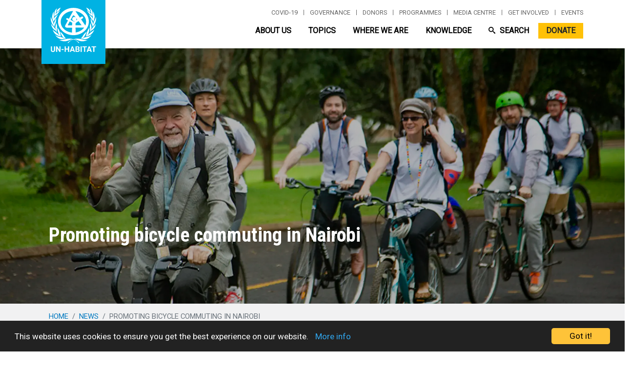

--- FILE ---
content_type: text/html; charset=UTF-8
request_url: https://unhabitat.org/news/07-jun-2019/promoting-bicycle-commuting-in-nairobi
body_size: 53003
content:
<!DOCTYPE html>
<html lang="en" dir="ltr" prefix="og: https://ogp.me/ns#">
  <head>
    <meta charset="utf-8" />
<script async src="/sites/default/files/google_analytics/gtag.js?t99v3z"></script>
<script>window.dataLayer = window.dataLayer || [];function gtag(){dataLayer.push(arguments)};gtag("js", new Date());gtag("set", "developer_id.dMDhkMT", true);gtag("config", "UA-140901589-1", {"groups":"default","anonymize_ip":true,"page_placeholder":"PLACEHOLDER_page_path"});gtag("config", "G-PR7BYWL2JV", {"groups":"default","page_placeholder":"PLACEHOLDER_page_location"});</script>
<script src="/sites/default/files/hotjar/hotjar.script.js?t99v3z"></script>
<link rel="canonical" href="https://unhabitat.org/news/07-jun-2019/promoting-bicycle-commuting-in-nairobi" />
<meta name="robots" content="index, follow" />
<meta name="Generator" content="Drupal 9 (https://www.drupal.org); Commerce 2" />
<meta name="MobileOptimized" content="width" />
<meta name="HandheldFriendly" content="true" />
<meta name="viewport" content="width=device-width, initial-scale=1, shrink-to-fit=no" />
<meta http-equiv="x-ua-compatible" content="ie=edge" /><script type="text/javascript">(window.NREUM||(NREUM={})).init={privacy:{cookies_enabled:true},ajax:{deny_list:["bam.nr-data.net"]},feature_flags:["soft_nav"],distributed_tracing:{enabled:true}};(window.NREUM||(NREUM={})).loader_config={agentID:"1588767268",accountID:"3764041",trustKey:"66686",xpid:"VwEBVVZXCRABUVdTAwkFX1cA",licenseKey:"NRJS-6f1e571772c76b012e4",applicationID:"1561482931",browserID:"1588767268"};;/*! For license information please see nr-loader-spa-1.308.0.min.js.LICENSE.txt */
(()=>{var e,t,r={384:(e,t,r)=>{"use strict";r.d(t,{NT:()=>a,US:()=>u,Zm:()=>o,bQ:()=>d,dV:()=>c,pV:()=>l});var n=r(6154),i=r(1863),s=r(1910);const a={beacon:"bam.nr-data.net",errorBeacon:"bam.nr-data.net"};function o(){return n.gm.NREUM||(n.gm.NREUM={}),void 0===n.gm.newrelic&&(n.gm.newrelic=n.gm.NREUM),n.gm.NREUM}function c(){let e=o();return e.o||(e.o={ST:n.gm.setTimeout,SI:n.gm.setImmediate||n.gm.setInterval,CT:n.gm.clearTimeout,XHR:n.gm.XMLHttpRequest,REQ:n.gm.Request,EV:n.gm.Event,PR:n.gm.Promise,MO:n.gm.MutationObserver,FETCH:n.gm.fetch,WS:n.gm.WebSocket},(0,s.i)(...Object.values(e.o))),e}function d(e,t){let r=o();r.initializedAgents??={},t.initializedAt={ms:(0,i.t)(),date:new Date},r.initializedAgents[e]=t}function u(e,t){o()[e]=t}function l(){return function(){let e=o();const t=e.info||{};e.info={beacon:a.beacon,errorBeacon:a.errorBeacon,...t}}(),function(){let e=o();const t=e.init||{};e.init={...t}}(),c(),function(){let e=o();const t=e.loader_config||{};e.loader_config={...t}}(),o()}},782:(e,t,r)=>{"use strict";r.d(t,{T:()=>n});const n=r(860).K7.pageViewTiming},860:(e,t,r)=>{"use strict";r.d(t,{$J:()=>u,K7:()=>c,P3:()=>d,XX:()=>i,Yy:()=>o,df:()=>s,qY:()=>n,v4:()=>a});const n="events",i="jserrors",s="browser/blobs",a="rum",o="browser/logs",c={ajax:"ajax",genericEvents:"generic_events",jserrors:i,logging:"logging",metrics:"metrics",pageAction:"page_action",pageViewEvent:"page_view_event",pageViewTiming:"page_view_timing",sessionReplay:"session_replay",sessionTrace:"session_trace",softNav:"soft_navigations",spa:"spa"},d={[c.pageViewEvent]:1,[c.pageViewTiming]:2,[c.metrics]:3,[c.jserrors]:4,[c.spa]:5,[c.ajax]:6,[c.sessionTrace]:7,[c.softNav]:8,[c.sessionReplay]:9,[c.logging]:10,[c.genericEvents]:11},u={[c.pageViewEvent]:a,[c.pageViewTiming]:n,[c.ajax]:n,[c.spa]:n,[c.softNav]:n,[c.metrics]:i,[c.jserrors]:i,[c.sessionTrace]:s,[c.sessionReplay]:s,[c.logging]:o,[c.genericEvents]:"ins"}},944:(e,t,r)=>{"use strict";r.d(t,{R:()=>i});var n=r(3241);function i(e,t){"function"==typeof console.debug&&(console.debug("New Relic Warning: https://github.com/newrelic/newrelic-browser-agent/blob/main/docs/warning-codes.md#".concat(e),t),(0,n.W)({agentIdentifier:null,drained:null,type:"data",name:"warn",feature:"warn",data:{code:e,secondary:t}}))}},993:(e,t,r)=>{"use strict";r.d(t,{A$:()=>s,ET:()=>a,TZ:()=>o,p_:()=>i});var n=r(860);const i={ERROR:"ERROR",WARN:"WARN",INFO:"INFO",DEBUG:"DEBUG",TRACE:"TRACE"},s={OFF:0,ERROR:1,WARN:2,INFO:3,DEBUG:4,TRACE:5},a="log",o=n.K7.logging},1541:(e,t,r)=>{"use strict";r.d(t,{U:()=>i,f:()=>n});const n={MFE:"MFE",BA:"BA"};function i(e,t){if(2!==t?.harvestEndpointVersion)return{};const r=t.agentRef.runtime.appMetadata.agents[0].entityGuid;return e?{"source.id":e.id,"source.name":e.name,"source.type":e.type,"parent.id":e.parent?.id||r,"parent.type":e.parent?.type||n.BA}:{"entity.guid":r,appId:t.agentRef.info.applicationID}}},1687:(e,t,r)=>{"use strict";r.d(t,{Ak:()=>d,Ze:()=>h,x3:()=>u});var n=r(3241),i=r(7836),s=r(3606),a=r(860),o=r(2646);const c={};function d(e,t){const r={staged:!1,priority:a.P3[t]||0};l(e),c[e].get(t)||c[e].set(t,r)}function u(e,t){e&&c[e]&&(c[e].get(t)&&c[e].delete(t),p(e,t,!1),c[e].size&&f(e))}function l(e){if(!e)throw new Error("agentIdentifier required");c[e]||(c[e]=new Map)}function h(e="",t="feature",r=!1){if(l(e),!e||!c[e].get(t)||r)return p(e,t);c[e].get(t).staged=!0,f(e)}function f(e){const t=Array.from(c[e]);t.every(([e,t])=>t.staged)&&(t.sort((e,t)=>e[1].priority-t[1].priority),t.forEach(([t])=>{c[e].delete(t),p(e,t)}))}function p(e,t,r=!0){const a=e?i.ee.get(e):i.ee,c=s.i.handlers;if(!a.aborted&&a.backlog&&c){if((0,n.W)({agentIdentifier:e,type:"lifecycle",name:"drain",feature:t}),r){const e=a.backlog[t],r=c[t];if(r){for(let t=0;e&&t<e.length;++t)g(e[t],r);Object.entries(r).forEach(([e,t])=>{Object.values(t||{}).forEach(t=>{t[0]?.on&&t[0]?.context()instanceof o.y&&t[0].on(e,t[1])})})}}a.isolatedBacklog||delete c[t],a.backlog[t]=null,a.emit("drain-"+t,[])}}function g(e,t){var r=e[1];Object.values(t[r]||{}).forEach(t=>{var r=e[0];if(t[0]===r){var n=t[1],i=e[3],s=e[2];n.apply(i,s)}})}},1738:(e,t,r)=>{"use strict";r.d(t,{U:()=>f,Y:()=>h});var n=r(3241),i=r(9908),s=r(1863),a=r(944),o=r(5701),c=r(3969),d=r(8362),u=r(860),l=r(4261);function h(e,t,r,s){const h=s||r;!h||h[e]&&h[e]!==d.d.prototype[e]||(h[e]=function(){(0,i.p)(c.xV,["API/"+e+"/called"],void 0,u.K7.metrics,r.ee),(0,n.W)({agentIdentifier:r.agentIdentifier,drained:!!o.B?.[r.agentIdentifier],type:"data",name:"api",feature:l.Pl+e,data:{}});try{return t.apply(this,arguments)}catch(e){(0,a.R)(23,e)}})}function f(e,t,r,n,a){const o=e.info;null===r?delete o.jsAttributes[t]:o.jsAttributes[t]=r,(a||null===r)&&(0,i.p)(l.Pl+n,[(0,s.t)(),t,r],void 0,"session",e.ee)}},1741:(e,t,r)=>{"use strict";r.d(t,{W:()=>s});var n=r(944),i=r(4261);class s{#e(e,...t){if(this[e]!==s.prototype[e])return this[e](...t);(0,n.R)(35,e)}addPageAction(e,t){return this.#e(i.hG,e,t)}register(e){return this.#e(i.eY,e)}recordCustomEvent(e,t){return this.#e(i.fF,e,t)}setPageViewName(e,t){return this.#e(i.Fw,e,t)}setCustomAttribute(e,t,r){return this.#e(i.cD,e,t,r)}noticeError(e,t){return this.#e(i.o5,e,t)}setUserId(e,t=!1){return this.#e(i.Dl,e,t)}setApplicationVersion(e){return this.#e(i.nb,e)}setErrorHandler(e){return this.#e(i.bt,e)}addRelease(e,t){return this.#e(i.k6,e,t)}log(e,t){return this.#e(i.$9,e,t)}start(){return this.#e(i.d3)}finished(e){return this.#e(i.BL,e)}recordReplay(){return this.#e(i.CH)}pauseReplay(){return this.#e(i.Tb)}addToTrace(e){return this.#e(i.U2,e)}setCurrentRouteName(e){return this.#e(i.PA,e)}interaction(e){return this.#e(i.dT,e)}wrapLogger(e,t,r){return this.#e(i.Wb,e,t,r)}measure(e,t){return this.#e(i.V1,e,t)}consent(e){return this.#e(i.Pv,e)}}},1863:(e,t,r)=>{"use strict";function n(){return Math.floor(performance.now())}r.d(t,{t:()=>n})},1910:(e,t,r)=>{"use strict";r.d(t,{i:()=>s});var n=r(944);const i=new Map;function s(...e){return e.every(e=>{if(i.has(e))return i.get(e);const t="function"==typeof e?e.toString():"",r=t.includes("[native code]"),s=t.includes("nrWrapper");return r||s||(0,n.R)(64,e?.name||t),i.set(e,r),r})}},2555:(e,t,r)=>{"use strict";r.d(t,{D:()=>o,f:()=>a});var n=r(384),i=r(8122);const s={beacon:n.NT.beacon,errorBeacon:n.NT.errorBeacon,licenseKey:void 0,applicationID:void 0,sa:void 0,queueTime:void 0,applicationTime:void 0,ttGuid:void 0,user:void 0,account:void 0,product:void 0,extra:void 0,jsAttributes:{},userAttributes:void 0,atts:void 0,transactionName:void 0,tNamePlain:void 0};function a(e){try{return!!e.licenseKey&&!!e.errorBeacon&&!!e.applicationID}catch(e){return!1}}const o=e=>(0,i.a)(e,s)},2614:(e,t,r)=>{"use strict";r.d(t,{BB:()=>a,H3:()=>n,g:()=>d,iL:()=>c,tS:()=>o,uh:()=>i,wk:()=>s});const n="NRBA",i="SESSION",s=144e5,a=18e5,o={STARTED:"session-started",PAUSE:"session-pause",RESET:"session-reset",RESUME:"session-resume",UPDATE:"session-update"},c={SAME_TAB:"same-tab",CROSS_TAB:"cross-tab"},d={OFF:0,FULL:1,ERROR:2}},2646:(e,t,r)=>{"use strict";r.d(t,{y:()=>n});class n{constructor(e){this.contextId=e}}},2843:(e,t,r)=>{"use strict";r.d(t,{G:()=>s,u:()=>i});var n=r(3878);function i(e,t=!1,r,i){(0,n.DD)("visibilitychange",function(){if(t)return void("hidden"===document.visibilityState&&e());e(document.visibilityState)},r,i)}function s(e,t,r){(0,n.sp)("pagehide",e,t,r)}},3241:(e,t,r)=>{"use strict";r.d(t,{W:()=>s});var n=r(6154);const i="newrelic";function s(e={}){try{n.gm.dispatchEvent(new CustomEvent(i,{detail:e}))}catch(e){}}},3304:(e,t,r)=>{"use strict";r.d(t,{A:()=>s});var n=r(7836);const i=()=>{const e=new WeakSet;return(t,r)=>{if("object"==typeof r&&null!==r){if(e.has(r))return;e.add(r)}return r}};function s(e){try{return JSON.stringify(e,i())??""}catch(e){try{n.ee.emit("internal-error",[e])}catch(e){}return""}}},3333:(e,t,r)=>{"use strict";r.d(t,{$v:()=>u,TZ:()=>n,Xh:()=>c,Zp:()=>i,kd:()=>d,mq:()=>o,nf:()=>a,qN:()=>s});const n=r(860).K7.genericEvents,i=["auxclick","click","copy","keydown","paste","scrollend"],s=["focus","blur"],a=4,o=1e3,c=2e3,d=["PageAction","UserAction","BrowserPerformance"],u={RESOURCES:"experimental.resources",REGISTER:"register"}},3434:(e,t,r)=>{"use strict";r.d(t,{Jt:()=>s,YM:()=>d});var n=r(7836),i=r(5607);const s="nr@original:".concat(i.W),a=50;var o=Object.prototype.hasOwnProperty,c=!1;function d(e,t){return e||(e=n.ee),r.inPlace=function(e,t,n,i,s){n||(n="");const a="-"===n.charAt(0);for(let o=0;o<t.length;o++){const c=t[o],d=e[c];l(d)||(e[c]=r(d,a?c+n:n,i,c,s))}},r.flag=s,r;function r(t,r,n,c,d){return l(t)?t:(r||(r=""),nrWrapper[s]=t,function(e,t,r){if(Object.defineProperty&&Object.keys)try{return Object.keys(e).forEach(function(r){Object.defineProperty(t,r,{get:function(){return e[r]},set:function(t){return e[r]=t,t}})}),t}catch(e){u([e],r)}for(var n in e)o.call(e,n)&&(t[n]=e[n])}(t,nrWrapper,e),nrWrapper);function nrWrapper(){var s,o,l,h;let f;try{o=this,s=[...arguments],l="function"==typeof n?n(s,o):n||{}}catch(t){u([t,"",[s,o,c],l],e)}i(r+"start",[s,o,c],l,d);const p=performance.now();let g;try{return h=t.apply(o,s),g=performance.now(),h}catch(e){throw g=performance.now(),i(r+"err",[s,o,e],l,d),f=e,f}finally{const e=g-p,t={start:p,end:g,duration:e,isLongTask:e>=a,methodName:c,thrownError:f};t.isLongTask&&i("long-task",[t,o],l,d),i(r+"end",[s,o,h],l,d)}}}function i(r,n,i,s){if(!c||t){var a=c;c=!0;try{e.emit(r,n,i,t,s)}catch(t){u([t,r,n,i],e)}c=a}}}function u(e,t){t||(t=n.ee);try{t.emit("internal-error",e)}catch(e){}}function l(e){return!(e&&"function"==typeof e&&e.apply&&!e[s])}},3606:(e,t,r)=>{"use strict";r.d(t,{i:()=>s});var n=r(9908);s.on=a;var i=s.handlers={};function s(e,t,r,s){a(s||n.d,i,e,t,r)}function a(e,t,r,i,s){s||(s="feature"),e||(e=n.d);var a=t[s]=t[s]||{};(a[r]=a[r]||[]).push([e,i])}},3738:(e,t,r)=>{"use strict";r.d(t,{He:()=>i,Kp:()=>o,Lc:()=>d,Rz:()=>u,TZ:()=>n,bD:()=>s,d3:()=>a,jx:()=>l,sl:()=>h,uP:()=>c});const n=r(860).K7.sessionTrace,i="bstResource",s="resource",a="-start",o="-end",c="fn"+a,d="fn"+o,u="pushState",l=1e3,h=3e4},3785:(e,t,r)=>{"use strict";r.d(t,{R:()=>c,b:()=>d});var n=r(9908),i=r(1863),s=r(860),a=r(3969),o=r(993);function c(e,t,r={},c=o.p_.INFO,d=!0,u,l=(0,i.t)()){(0,n.p)(a.xV,["API/logging/".concat(c.toLowerCase(),"/called")],void 0,s.K7.metrics,e),(0,n.p)(o.ET,[l,t,r,c,d,u],void 0,s.K7.logging,e)}function d(e){return"string"==typeof e&&Object.values(o.p_).some(t=>t===e.toUpperCase().trim())}},3878:(e,t,r)=>{"use strict";function n(e,t){return{capture:e,passive:!1,signal:t}}function i(e,t,r=!1,i){window.addEventListener(e,t,n(r,i))}function s(e,t,r=!1,i){document.addEventListener(e,t,n(r,i))}r.d(t,{DD:()=>s,jT:()=>n,sp:()=>i})},3962:(e,t,r)=>{"use strict";r.d(t,{AM:()=>a,O2:()=>l,OV:()=>s,Qu:()=>h,TZ:()=>c,ih:()=>f,pP:()=>o,t1:()=>u,tC:()=>i,wD:()=>d});var n=r(860);const i=["click","keydown","submit"],s="popstate",a="api",o="initialPageLoad",c=n.K7.softNav,d=5e3,u=500,l={INITIAL_PAGE_LOAD:"",ROUTE_CHANGE:1,UNSPECIFIED:2},h={INTERACTION:1,AJAX:2,CUSTOM_END:3,CUSTOM_TRACER:4},f={IP:"in progress",PF:"pending finish",FIN:"finished",CAN:"cancelled"}},3969:(e,t,r)=>{"use strict";r.d(t,{TZ:()=>n,XG:()=>o,rs:()=>i,xV:()=>a,z_:()=>s});const n=r(860).K7.metrics,i="sm",s="cm",a="storeSupportabilityMetrics",o="storeEventMetrics"},4234:(e,t,r)=>{"use strict";r.d(t,{W:()=>s});var n=r(7836),i=r(1687);class s{constructor(e,t){this.agentIdentifier=e,this.ee=n.ee.get(e),this.featureName=t,this.blocked=!1}deregisterDrain(){(0,i.x3)(this.agentIdentifier,this.featureName)}}},4261:(e,t,r)=>{"use strict";r.d(t,{$9:()=>u,BL:()=>c,CH:()=>p,Dl:()=>R,Fw:()=>w,PA:()=>v,Pl:()=>n,Pv:()=>A,Tb:()=>h,U2:()=>a,V1:()=>E,Wb:()=>T,bt:()=>y,cD:()=>b,d3:()=>x,dT:()=>d,eY:()=>g,fF:()=>f,hG:()=>s,hw:()=>i,k6:()=>o,nb:()=>m,o5:()=>l});const n="api-",i=n+"ixn-",s="addPageAction",a="addToTrace",o="addRelease",c="finished",d="interaction",u="log",l="noticeError",h="pauseReplay",f="recordCustomEvent",p="recordReplay",g="register",m="setApplicationVersion",v="setCurrentRouteName",b="setCustomAttribute",y="setErrorHandler",w="setPageViewName",R="setUserId",x="start",T="wrapLogger",E="measure",A="consent"},5205:(e,t,r)=>{"use strict";r.d(t,{j:()=>S});var n=r(384),i=r(1741);var s=r(2555),a=r(3333);const o=e=>{if(!e||"string"!=typeof e)return!1;try{document.createDocumentFragment().querySelector(e)}catch{return!1}return!0};var c=r(2614),d=r(944),u=r(8122);const l="[data-nr-mask]",h=e=>(0,u.a)(e,(()=>{const e={feature_flags:[],experimental:{allow_registered_children:!1,resources:!1},mask_selector:"*",block_selector:"[data-nr-block]",mask_input_options:{color:!1,date:!1,"datetime-local":!1,email:!1,month:!1,number:!1,range:!1,search:!1,tel:!1,text:!1,time:!1,url:!1,week:!1,textarea:!1,select:!1,password:!0}};return{ajax:{deny_list:void 0,block_internal:!0,enabled:!0,autoStart:!0},api:{get allow_registered_children(){return e.feature_flags.includes(a.$v.REGISTER)||e.experimental.allow_registered_children},set allow_registered_children(t){e.experimental.allow_registered_children=t},duplicate_registered_data:!1},browser_consent_mode:{enabled:!1},distributed_tracing:{enabled:void 0,exclude_newrelic_header:void 0,cors_use_newrelic_header:void 0,cors_use_tracecontext_headers:void 0,allowed_origins:void 0},get feature_flags(){return e.feature_flags},set feature_flags(t){e.feature_flags=t},generic_events:{enabled:!0,autoStart:!0},harvest:{interval:30},jserrors:{enabled:!0,autoStart:!0},logging:{enabled:!0,autoStart:!0},metrics:{enabled:!0,autoStart:!0},obfuscate:void 0,page_action:{enabled:!0},page_view_event:{enabled:!0,autoStart:!0},page_view_timing:{enabled:!0,autoStart:!0},performance:{capture_marks:!1,capture_measures:!1,capture_detail:!0,resources:{get enabled(){return e.feature_flags.includes(a.$v.RESOURCES)||e.experimental.resources},set enabled(t){e.experimental.resources=t},asset_types:[],first_party_domains:[],ignore_newrelic:!0}},privacy:{cookies_enabled:!0},proxy:{assets:void 0,beacon:void 0},session:{expiresMs:c.wk,inactiveMs:c.BB},session_replay:{autoStart:!0,enabled:!1,preload:!1,sampling_rate:10,error_sampling_rate:100,collect_fonts:!1,inline_images:!1,fix_stylesheets:!0,mask_all_inputs:!0,get mask_text_selector(){return e.mask_selector},set mask_text_selector(t){o(t)?e.mask_selector="".concat(t,",").concat(l):""===t||null===t?e.mask_selector=l:(0,d.R)(5,t)},get block_class(){return"nr-block"},get ignore_class(){return"nr-ignore"},get mask_text_class(){return"nr-mask"},get block_selector(){return e.block_selector},set block_selector(t){o(t)?e.block_selector+=",".concat(t):""!==t&&(0,d.R)(6,t)},get mask_input_options(){return e.mask_input_options},set mask_input_options(t){t&&"object"==typeof t?e.mask_input_options={...t,password:!0}:(0,d.R)(7,t)}},session_trace:{enabled:!0,autoStart:!0},soft_navigations:{enabled:!0,autoStart:!0},spa:{enabled:!0,autoStart:!0},ssl:void 0,user_actions:{enabled:!0,elementAttributes:["id","className","tagName","type"]}}})());var f=r(6154),p=r(9324);let g=0;const m={buildEnv:p.F3,distMethod:p.Xs,version:p.xv,originTime:f.WN},v={consented:!1},b={appMetadata:{},get consented(){return this.session?.state?.consent||v.consented},set consented(e){v.consented=e},customTransaction:void 0,denyList:void 0,disabled:!1,harvester:void 0,isolatedBacklog:!1,isRecording:!1,loaderType:void 0,maxBytes:3e4,obfuscator:void 0,onerror:void 0,ptid:void 0,releaseIds:{},session:void 0,timeKeeper:void 0,registeredEntities:[],jsAttributesMetadata:{bytes:0},get harvestCount(){return++g}},y=e=>{const t=(0,u.a)(e,b),r=Object.keys(m).reduce((e,t)=>(e[t]={value:m[t],writable:!1,configurable:!0,enumerable:!0},e),{});return Object.defineProperties(t,r)};var w=r(5701);const R=e=>{const t=e.startsWith("http");e+="/",r.p=t?e:"https://"+e};var x=r(7836),T=r(3241);const E={accountID:void 0,trustKey:void 0,agentID:void 0,licenseKey:void 0,applicationID:void 0,xpid:void 0},A=e=>(0,u.a)(e,E),_=new Set;function S(e,t={},r,a){let{init:o,info:c,loader_config:d,runtime:u={},exposed:l=!0}=t;if(!c){const e=(0,n.pV)();o=e.init,c=e.info,d=e.loader_config}e.init=h(o||{}),e.loader_config=A(d||{}),c.jsAttributes??={},f.bv&&(c.jsAttributes.isWorker=!0),e.info=(0,s.D)(c);const p=e.init,g=[c.beacon,c.errorBeacon];_.has(e.agentIdentifier)||(p.proxy.assets&&(R(p.proxy.assets),g.push(p.proxy.assets)),p.proxy.beacon&&g.push(p.proxy.beacon),e.beacons=[...g],function(e){const t=(0,n.pV)();Object.getOwnPropertyNames(i.W.prototype).forEach(r=>{const n=i.W.prototype[r];if("function"!=typeof n||"constructor"===n)return;let s=t[r];e[r]&&!1!==e.exposed&&"micro-agent"!==e.runtime?.loaderType&&(t[r]=(...t)=>{const n=e[r](...t);return s?s(...t):n})})}(e),(0,n.US)("activatedFeatures",w.B)),u.denyList=[...p.ajax.deny_list||[],...p.ajax.block_internal?g:[]],u.ptid=e.agentIdentifier,u.loaderType=r,e.runtime=y(u),_.has(e.agentIdentifier)||(e.ee=x.ee.get(e.agentIdentifier),e.exposed=l,(0,T.W)({agentIdentifier:e.agentIdentifier,drained:!!w.B?.[e.agentIdentifier],type:"lifecycle",name:"initialize",feature:void 0,data:e.config})),_.add(e.agentIdentifier)}},5270:(e,t,r)=>{"use strict";r.d(t,{Aw:()=>a,SR:()=>s,rF:()=>o});var n=r(384),i=r(7767);function s(e){return!!(0,n.dV)().o.MO&&(0,i.V)(e)&&!0===e?.session_trace.enabled}function a(e){return!0===e?.session_replay.preload&&s(e)}function o(e,t){try{if("string"==typeof t?.type){if("password"===t.type.toLowerCase())return"*".repeat(e?.length||0);if(void 0!==t?.dataset?.nrUnmask||t?.classList?.contains("nr-unmask"))return e}}catch(e){}return"string"==typeof e?e.replace(/[\S]/g,"*"):"*".repeat(e?.length||0)}},5289:(e,t,r)=>{"use strict";r.d(t,{GG:()=>a,Qr:()=>c,sB:()=>o});var n=r(3878),i=r(6389);function s(){return"undefined"==typeof document||"complete"===document.readyState}function a(e,t){if(s())return e();const r=(0,i.J)(e),a=setInterval(()=>{s()&&(clearInterval(a),r())},500);(0,n.sp)("load",r,t)}function o(e){if(s())return e();(0,n.DD)("DOMContentLoaded",e)}function c(e){if(s())return e();(0,n.sp)("popstate",e)}},5607:(e,t,r)=>{"use strict";r.d(t,{W:()=>n});const n=(0,r(9566).bz)()},5701:(e,t,r)=>{"use strict";r.d(t,{B:()=>s,t:()=>a});var n=r(3241);const i=new Set,s={};function a(e,t){const r=t.agentIdentifier;s[r]??={},e&&"object"==typeof e&&(i.has(r)||(t.ee.emit("rumresp",[e]),s[r]=e,i.add(r),(0,n.W)({agentIdentifier:r,loaded:!0,drained:!0,type:"lifecycle",name:"load",feature:void 0,data:e})))}},6154:(e,t,r)=>{"use strict";r.d(t,{OF:()=>d,RI:()=>i,WN:()=>h,bv:()=>s,eN:()=>f,gm:()=>a,lR:()=>l,m:()=>c,mw:()=>o,sb:()=>u});var n=r(1863);const i="undefined"!=typeof window&&!!window.document,s="undefined"!=typeof WorkerGlobalScope&&("undefined"!=typeof self&&self instanceof WorkerGlobalScope&&self.navigator instanceof WorkerNavigator||"undefined"!=typeof globalThis&&globalThis instanceof WorkerGlobalScope&&globalThis.navigator instanceof WorkerNavigator),a=i?window:"undefined"!=typeof WorkerGlobalScope&&("undefined"!=typeof self&&self instanceof WorkerGlobalScope&&self||"undefined"!=typeof globalThis&&globalThis instanceof WorkerGlobalScope&&globalThis),o=Boolean("hidden"===a?.document?.visibilityState),c=""+a?.location,d=/iPad|iPhone|iPod/.test(a.navigator?.userAgent),u=d&&"undefined"==typeof SharedWorker,l=(()=>{const e=a.navigator?.userAgent?.match(/Firefox[/\s](\d+\.\d+)/);return Array.isArray(e)&&e.length>=2?+e[1]:0})(),h=Date.now()-(0,n.t)(),f=()=>"undefined"!=typeof PerformanceNavigationTiming&&a?.performance?.getEntriesByType("navigation")?.[0]?.responseStart},6344:(e,t,r)=>{"use strict";r.d(t,{BB:()=>u,Qb:()=>l,TZ:()=>i,Ug:()=>a,Vh:()=>s,_s:()=>o,bc:()=>d,yP:()=>c});var n=r(2614);const i=r(860).K7.sessionReplay,s="errorDuringReplay",a=.12,o={DomContentLoaded:0,Load:1,FullSnapshot:2,IncrementalSnapshot:3,Meta:4,Custom:5},c={[n.g.ERROR]:15e3,[n.g.FULL]:3e5,[n.g.OFF]:0},d={RESET:{message:"Session was reset",sm:"Reset"},IMPORT:{message:"Recorder failed to import",sm:"Import"},TOO_MANY:{message:"429: Too Many Requests",sm:"Too-Many"},TOO_BIG:{message:"Payload was too large",sm:"Too-Big"},CROSS_TAB:{message:"Session Entity was set to OFF on another tab",sm:"Cross-Tab"},ENTITLEMENTS:{message:"Session Replay is not allowed and will not be started",sm:"Entitlement"}},u=5e3,l={API:"api",RESUME:"resume",SWITCH_TO_FULL:"switchToFull",INITIALIZE:"initialize",PRELOAD:"preload"}},6389:(e,t,r)=>{"use strict";function n(e,t=500,r={}){const n=r?.leading||!1;let i;return(...r)=>{n&&void 0===i&&(e.apply(this,r),i=setTimeout(()=>{i=clearTimeout(i)},t)),n||(clearTimeout(i),i=setTimeout(()=>{e.apply(this,r)},t))}}function i(e){let t=!1;return(...r)=>{t||(t=!0,e.apply(this,r))}}r.d(t,{J:()=>i,s:()=>n})},6630:(e,t,r)=>{"use strict";r.d(t,{T:()=>n});const n=r(860).K7.pageViewEvent},6774:(e,t,r)=>{"use strict";r.d(t,{T:()=>n});const n=r(860).K7.jserrors},7295:(e,t,r)=>{"use strict";r.d(t,{Xv:()=>a,gX:()=>i,iW:()=>s});var n=[];function i(e){if(!e||s(e))return!1;if(0===n.length)return!0;if("*"===n[0].hostname)return!1;for(var t=0;t<n.length;t++){var r=n[t];if(r.hostname.test(e.hostname)&&r.pathname.test(e.pathname))return!1}return!0}function s(e){return void 0===e.hostname}function a(e){if(n=[],e&&e.length)for(var t=0;t<e.length;t++){let r=e[t];if(!r)continue;if("*"===r)return void(n=[{hostname:"*"}]);0===r.indexOf("http://")?r=r.substring(7):0===r.indexOf("https://")&&(r=r.substring(8));const i=r.indexOf("/");let s,a;i>0?(s=r.substring(0,i),a=r.substring(i)):(s=r,a="*");let[c]=s.split(":");n.push({hostname:o(c),pathname:o(a,!0)})}}function o(e,t=!1){const r=e.replace(/[.+?^${}()|[\]\\]/g,e=>"\\"+e).replace(/\*/g,".*?");return new RegExp((t?"^":"")+r+"$")}},7485:(e,t,r)=>{"use strict";r.d(t,{D:()=>i});var n=r(6154);function i(e){if(0===(e||"").indexOf("data:"))return{protocol:"data"};try{const t=new URL(e,location.href),r={port:t.port,hostname:t.hostname,pathname:t.pathname,search:t.search,protocol:t.protocol.slice(0,t.protocol.indexOf(":")),sameOrigin:t.protocol===n.gm?.location?.protocol&&t.host===n.gm?.location?.host};return r.port&&""!==r.port||("http:"===t.protocol&&(r.port="80"),"https:"===t.protocol&&(r.port="443")),r.pathname&&""!==r.pathname?r.pathname.startsWith("/")||(r.pathname="/".concat(r.pathname)):r.pathname="/",r}catch(e){return{}}}},7699:(e,t,r)=>{"use strict";r.d(t,{It:()=>s,KC:()=>o,No:()=>i,qh:()=>a});var n=r(860);const i=16e3,s=1e6,a="SESSION_ERROR",o={[n.K7.logging]:!0,[n.K7.genericEvents]:!1,[n.K7.jserrors]:!1,[n.K7.ajax]:!1}},7767:(e,t,r)=>{"use strict";r.d(t,{V:()=>i});var n=r(6154);const i=e=>n.RI&&!0===e?.privacy.cookies_enabled},7836:(e,t,r)=>{"use strict";r.d(t,{P:()=>o,ee:()=>c});var n=r(384),i=r(8990),s=r(2646),a=r(5607);const o="nr@context:".concat(a.W),c=function e(t,r){var n={},a={},u={},l=!1;try{l=16===r.length&&d.initializedAgents?.[r]?.runtime.isolatedBacklog}catch(e){}var h={on:p,addEventListener:p,removeEventListener:function(e,t){var r=n[e];if(!r)return;for(var i=0;i<r.length;i++)r[i]===t&&r.splice(i,1)},emit:function(e,r,n,i,s){!1!==s&&(s=!0);if(c.aborted&&!i)return;t&&s&&t.emit(e,r,n);var o=f(n);g(e).forEach(e=>{e.apply(o,r)});var d=v()[a[e]];d&&d.push([h,e,r,o]);return o},get:m,listeners:g,context:f,buffer:function(e,t){const r=v();if(t=t||"feature",h.aborted)return;Object.entries(e||{}).forEach(([e,n])=>{a[n]=t,t in r||(r[t]=[])})},abort:function(){h._aborted=!0,Object.keys(h.backlog).forEach(e=>{delete h.backlog[e]})},isBuffering:function(e){return!!v()[a[e]]},debugId:r,backlog:l?{}:t&&"object"==typeof t.backlog?t.backlog:{},isolatedBacklog:l};return Object.defineProperty(h,"aborted",{get:()=>{let e=h._aborted||!1;return e||(t&&(e=t.aborted),e)}}),h;function f(e){return e&&e instanceof s.y?e:e?(0,i.I)(e,o,()=>new s.y(o)):new s.y(o)}function p(e,t){n[e]=g(e).concat(t)}function g(e){return n[e]||[]}function m(t){return u[t]=u[t]||e(h,t)}function v(){return h.backlog}}(void 0,"globalEE"),d=(0,n.Zm)();d.ee||(d.ee=c)},8122:(e,t,r)=>{"use strict";r.d(t,{a:()=>i});var n=r(944);function i(e,t){try{if(!e||"object"!=typeof e)return(0,n.R)(3);if(!t||"object"!=typeof t)return(0,n.R)(4);const r=Object.create(Object.getPrototypeOf(t),Object.getOwnPropertyDescriptors(t)),s=0===Object.keys(r).length?e:r;for(let a in s)if(void 0!==e[a])try{if(null===e[a]){r[a]=null;continue}Array.isArray(e[a])&&Array.isArray(t[a])?r[a]=Array.from(new Set([...e[a],...t[a]])):"object"==typeof e[a]&&"object"==typeof t[a]?r[a]=i(e[a],t[a]):r[a]=e[a]}catch(e){r[a]||(0,n.R)(1,e)}return r}catch(e){(0,n.R)(2,e)}}},8139:(e,t,r)=>{"use strict";r.d(t,{u:()=>h});var n=r(7836),i=r(3434),s=r(8990),a=r(6154);const o={},c=a.gm.XMLHttpRequest,d="addEventListener",u="removeEventListener",l="nr@wrapped:".concat(n.P);function h(e){var t=function(e){return(e||n.ee).get("events")}(e);if(o[t.debugId]++)return t;o[t.debugId]=1;var r=(0,i.YM)(t,!0);function h(e){r.inPlace(e,[d,u],"-",p)}function p(e,t){return e[1]}return"getPrototypeOf"in Object&&(a.RI&&f(document,h),c&&f(c.prototype,h),f(a.gm,h)),t.on(d+"-start",function(e,t){var n=e[1];if(null!==n&&("function"==typeof n||"object"==typeof n)&&"newrelic"!==e[0]){var i=(0,s.I)(n,l,function(){var e={object:function(){if("function"!=typeof n.handleEvent)return;return n.handleEvent.apply(n,arguments)},function:n}[typeof n];return e?r(e,"fn-",null,e.name||"anonymous"):n});this.wrapped=e[1]=i}}),t.on(u+"-start",function(e){e[1]=this.wrapped||e[1]}),t}function f(e,t,...r){let n=e;for(;"object"==typeof n&&!Object.prototype.hasOwnProperty.call(n,d);)n=Object.getPrototypeOf(n);n&&t(n,...r)}},8362:(e,t,r)=>{"use strict";r.d(t,{d:()=>s});var n=r(9566),i=r(1741);class s extends i.W{agentIdentifier=(0,n.LA)(16)}},8374:(e,t,r)=>{r.nc=(()=>{try{return document?.currentScript?.nonce}catch(e){}return""})()},8990:(e,t,r)=>{"use strict";r.d(t,{I:()=>i});var n=Object.prototype.hasOwnProperty;function i(e,t,r){if(n.call(e,t))return e[t];var i=r();if(Object.defineProperty&&Object.keys)try{return Object.defineProperty(e,t,{value:i,writable:!0,enumerable:!1}),i}catch(e){}return e[t]=i,i}},9119:(e,t,r)=>{"use strict";r.d(t,{L:()=>s});var n=/([^?#]*)[^#]*(#[^?]*|$).*/,i=/([^?#]*)().*/;function s(e,t){return e?e.replace(t?n:i,"$1$2"):e}},9300:(e,t,r)=>{"use strict";r.d(t,{T:()=>n});const n=r(860).K7.ajax},9324:(e,t,r)=>{"use strict";r.d(t,{AJ:()=>a,F3:()=>i,Xs:()=>s,Yq:()=>o,xv:()=>n});const n="1.308.0",i="PROD",s="CDN",a="@newrelic/rrweb",o="1.0.1"},9566:(e,t,r)=>{"use strict";r.d(t,{LA:()=>o,ZF:()=>c,bz:()=>a,el:()=>d});var n=r(6154);const i="xxxxxxxx-xxxx-4xxx-yxxx-xxxxxxxxxxxx";function s(e,t){return e?15&e[t]:16*Math.random()|0}function a(){const e=n.gm?.crypto||n.gm?.msCrypto;let t,r=0;return e&&e.getRandomValues&&(t=e.getRandomValues(new Uint8Array(30))),i.split("").map(e=>"x"===e?s(t,r++).toString(16):"y"===e?(3&s()|8).toString(16):e).join("")}function o(e){const t=n.gm?.crypto||n.gm?.msCrypto;let r,i=0;t&&t.getRandomValues&&(r=t.getRandomValues(new Uint8Array(e)));const a=[];for(var o=0;o<e;o++)a.push(s(r,i++).toString(16));return a.join("")}function c(){return o(16)}function d(){return o(32)}},9908:(e,t,r)=>{"use strict";r.d(t,{d:()=>n,p:()=>i});var n=r(7836).ee.get("handle");function i(e,t,r,i,s){s?(s.buffer([e],i),s.emit(e,t,r)):(n.buffer([e],i),n.emit(e,t,r))}}},n={};function i(e){var t=n[e];if(void 0!==t)return t.exports;var s=n[e]={exports:{}};return r[e](s,s.exports,i),s.exports}i.m=r,i.d=(e,t)=>{for(var r in t)i.o(t,r)&&!i.o(e,r)&&Object.defineProperty(e,r,{enumerable:!0,get:t[r]})},i.f={},i.e=e=>Promise.all(Object.keys(i.f).reduce((t,r)=>(i.f[r](e,t),t),[])),i.u=e=>({212:"nr-spa-compressor",249:"nr-spa-recorder",478:"nr-spa"}[e]+"-1.308.0.min.js"),i.o=(e,t)=>Object.prototype.hasOwnProperty.call(e,t),e={},t="NRBA-1.308.0.PROD:",i.l=(r,n,s,a)=>{if(e[r])e[r].push(n);else{var o,c;if(void 0!==s)for(var d=document.getElementsByTagName("script"),u=0;u<d.length;u++){var l=d[u];if(l.getAttribute("src")==r||l.getAttribute("data-webpack")==t+s){o=l;break}}if(!o){c=!0;var h={478:"sha512-RSfSVnmHk59T/uIPbdSE0LPeqcEdF4/+XhfJdBuccH5rYMOEZDhFdtnh6X6nJk7hGpzHd9Ujhsy7lZEz/ORYCQ==",249:"sha512-ehJXhmntm85NSqW4MkhfQqmeKFulra3klDyY0OPDUE+sQ3GokHlPh1pmAzuNy//3j4ac6lzIbmXLvGQBMYmrkg==",212:"sha512-B9h4CR46ndKRgMBcK+j67uSR2RCnJfGefU+A7FrgR/k42ovXy5x/MAVFiSvFxuVeEk/pNLgvYGMp1cBSK/G6Fg=="};(o=document.createElement("script")).charset="utf-8",i.nc&&o.setAttribute("nonce",i.nc),o.setAttribute("data-webpack",t+s),o.src=r,0!==o.src.indexOf(window.location.origin+"/")&&(o.crossOrigin="anonymous"),h[a]&&(o.integrity=h[a])}e[r]=[n];var f=(t,n)=>{o.onerror=o.onload=null,clearTimeout(p);var i=e[r];if(delete e[r],o.parentNode&&o.parentNode.removeChild(o),i&&i.forEach(e=>e(n)),t)return t(n)},p=setTimeout(f.bind(null,void 0,{type:"timeout",target:o}),12e4);o.onerror=f.bind(null,o.onerror),o.onload=f.bind(null,o.onload),c&&document.head.appendChild(o)}},i.r=e=>{"undefined"!=typeof Symbol&&Symbol.toStringTag&&Object.defineProperty(e,Symbol.toStringTag,{value:"Module"}),Object.defineProperty(e,"__esModule",{value:!0})},i.p="https://js-agent.newrelic.com/",(()=>{var e={38:0,788:0};i.f.j=(t,r)=>{var n=i.o(e,t)?e[t]:void 0;if(0!==n)if(n)r.push(n[2]);else{var s=new Promise((r,i)=>n=e[t]=[r,i]);r.push(n[2]=s);var a=i.p+i.u(t),o=new Error;i.l(a,r=>{if(i.o(e,t)&&(0!==(n=e[t])&&(e[t]=void 0),n)){var s=r&&("load"===r.type?"missing":r.type),a=r&&r.target&&r.target.src;o.message="Loading chunk "+t+" failed: ("+s+": "+a+")",o.name="ChunkLoadError",o.type=s,o.request=a,n[1](o)}},"chunk-"+t,t)}};var t=(t,r)=>{var n,s,[a,o,c]=r,d=0;if(a.some(t=>0!==e[t])){for(n in o)i.o(o,n)&&(i.m[n]=o[n]);if(c)c(i)}for(t&&t(r);d<a.length;d++)s=a[d],i.o(e,s)&&e[s]&&e[s][0](),e[s]=0},r=self["webpackChunk:NRBA-1.308.0.PROD"]=self["webpackChunk:NRBA-1.308.0.PROD"]||[];r.forEach(t.bind(null,0)),r.push=t.bind(null,r.push.bind(r))})(),(()=>{"use strict";i(8374);var e=i(8362),t=i(860);const r=Object.values(t.K7);var n=i(5205);var s=i(9908),a=i(1863),o=i(4261),c=i(1738);var d=i(1687),u=i(4234),l=i(5289),h=i(6154),f=i(944),p=i(5270),g=i(7767),m=i(6389),v=i(7699);class b extends u.W{constructor(e,t){super(e.agentIdentifier,t),this.agentRef=e,this.abortHandler=void 0,this.featAggregate=void 0,this.loadedSuccessfully=void 0,this.onAggregateImported=new Promise(e=>{this.loadedSuccessfully=e}),this.deferred=Promise.resolve(),!1===e.init[this.featureName].autoStart?this.deferred=new Promise((t,r)=>{this.ee.on("manual-start-all",(0,m.J)(()=>{(0,d.Ak)(e.agentIdentifier,this.featureName),t()}))}):(0,d.Ak)(e.agentIdentifier,t)}importAggregator(e,t,r={}){if(this.featAggregate)return;const n=async()=>{let n;await this.deferred;try{if((0,g.V)(e.init)){const{setupAgentSession:t}=await i.e(478).then(i.bind(i,8766));n=t(e)}}catch(e){(0,f.R)(20,e),this.ee.emit("internal-error",[e]),(0,s.p)(v.qh,[e],void 0,this.featureName,this.ee)}try{if(!this.#t(this.featureName,n,e.init))return(0,d.Ze)(this.agentIdentifier,this.featureName),void this.loadedSuccessfully(!1);const{Aggregate:i}=await t();this.featAggregate=new i(e,r),e.runtime.harvester.initializedAggregates.push(this.featAggregate),this.loadedSuccessfully(!0)}catch(e){(0,f.R)(34,e),this.abortHandler?.(),(0,d.Ze)(this.agentIdentifier,this.featureName,!0),this.loadedSuccessfully(!1),this.ee&&this.ee.abort()}};h.RI?(0,l.GG)(()=>n(),!0):n()}#t(e,r,n){if(this.blocked)return!1;switch(e){case t.K7.sessionReplay:return(0,p.SR)(n)&&!!r;case t.K7.sessionTrace:return!!r;default:return!0}}}var y=i(6630),w=i(2614),R=i(3241);class x extends b{static featureName=y.T;constructor(e){var t;super(e,y.T),this.setupInspectionEvents(e.agentIdentifier),t=e,(0,c.Y)(o.Fw,function(e,r){"string"==typeof e&&("/"!==e.charAt(0)&&(e="/"+e),t.runtime.customTransaction=(r||"http://custom.transaction")+e,(0,s.p)(o.Pl+o.Fw,[(0,a.t)()],void 0,void 0,t.ee))},t),this.importAggregator(e,()=>i.e(478).then(i.bind(i,2467)))}setupInspectionEvents(e){const t=(t,r)=>{t&&(0,R.W)({agentIdentifier:e,timeStamp:t.timeStamp,loaded:"complete"===t.target.readyState,type:"window",name:r,data:t.target.location+""})};(0,l.sB)(e=>{t(e,"DOMContentLoaded")}),(0,l.GG)(e=>{t(e,"load")}),(0,l.Qr)(e=>{t(e,"navigate")}),this.ee.on(w.tS.UPDATE,(t,r)=>{(0,R.W)({agentIdentifier:e,type:"lifecycle",name:"session",data:r})})}}var T=i(384);class E extends e.d{constructor(e){var t;(super(),h.gm)?(this.features={},(0,T.bQ)(this.agentIdentifier,this),this.desiredFeatures=new Set(e.features||[]),this.desiredFeatures.add(x),(0,n.j)(this,e,e.loaderType||"agent"),t=this,(0,c.Y)(o.cD,function(e,r,n=!1){if("string"==typeof e){if(["string","number","boolean"].includes(typeof r)||null===r)return(0,c.U)(t,e,r,o.cD,n);(0,f.R)(40,typeof r)}else(0,f.R)(39,typeof e)},t),function(e){(0,c.Y)(o.Dl,function(t,r=!1){if("string"!=typeof t&&null!==t)return void(0,f.R)(41,typeof t);const n=e.info.jsAttributes["enduser.id"];r&&null!=n&&n!==t?(0,s.p)(o.Pl+"setUserIdAndResetSession",[t],void 0,"session",e.ee):(0,c.U)(e,"enduser.id",t,o.Dl,!0)},e)}(this),function(e){(0,c.Y)(o.nb,function(t){if("string"==typeof t||null===t)return(0,c.U)(e,"application.version",t,o.nb,!1);(0,f.R)(42,typeof t)},e)}(this),function(e){(0,c.Y)(o.d3,function(){e.ee.emit("manual-start-all")},e)}(this),function(e){(0,c.Y)(o.Pv,function(t=!0){if("boolean"==typeof t){if((0,s.p)(o.Pl+o.Pv,[t],void 0,"session",e.ee),e.runtime.consented=t,t){const t=e.features.page_view_event;t.onAggregateImported.then(e=>{const r=t.featAggregate;e&&!r.sentRum&&r.sendRum()})}}else(0,f.R)(65,typeof t)},e)}(this),this.run()):(0,f.R)(21)}get config(){return{info:this.info,init:this.init,loader_config:this.loader_config,runtime:this.runtime}}get api(){return this}run(){try{const e=function(e){const t={};return r.forEach(r=>{t[r]=!!e[r]?.enabled}),t}(this.init),n=[...this.desiredFeatures];n.sort((e,r)=>t.P3[e.featureName]-t.P3[r.featureName]),n.forEach(r=>{if(!e[r.featureName]&&r.featureName!==t.K7.pageViewEvent)return;if(r.featureName===t.K7.spa)return void(0,f.R)(67);const n=function(e){switch(e){case t.K7.ajax:return[t.K7.jserrors];case t.K7.sessionTrace:return[t.K7.ajax,t.K7.pageViewEvent];case t.K7.sessionReplay:return[t.K7.sessionTrace];case t.K7.pageViewTiming:return[t.K7.pageViewEvent];default:return[]}}(r.featureName).filter(e=>!(e in this.features));n.length>0&&(0,f.R)(36,{targetFeature:r.featureName,missingDependencies:n}),this.features[r.featureName]=new r(this)})}catch(e){(0,f.R)(22,e);for(const e in this.features)this.features[e].abortHandler?.();const t=(0,T.Zm)();delete t.initializedAgents[this.agentIdentifier]?.features,delete this.sharedAggregator;return t.ee.get(this.agentIdentifier).abort(),!1}}}var A=i(2843),_=i(782);class S extends b{static featureName=_.T;constructor(e){super(e,_.T),h.RI&&((0,A.u)(()=>(0,s.p)("docHidden",[(0,a.t)()],void 0,_.T,this.ee),!0),(0,A.G)(()=>(0,s.p)("winPagehide",[(0,a.t)()],void 0,_.T,this.ee)),this.importAggregator(e,()=>i.e(478).then(i.bind(i,9917))))}}var O=i(3969);class I extends b{static featureName=O.TZ;constructor(e){super(e,O.TZ),h.RI&&document.addEventListener("securitypolicyviolation",e=>{(0,s.p)(O.xV,["Generic/CSPViolation/Detected"],void 0,this.featureName,this.ee)}),this.importAggregator(e,()=>i.e(478).then(i.bind(i,6555)))}}var N=i(6774),P=i(3878),k=i(3304);class D{constructor(e,t,r,n,i){this.name="UncaughtError",this.message="string"==typeof e?e:(0,k.A)(e),this.sourceURL=t,this.line=r,this.column=n,this.__newrelic=i}}function C(e){return M(e)?e:new D(void 0!==e?.message?e.message:e,e?.filename||e?.sourceURL,e?.lineno||e?.line,e?.colno||e?.col,e?.__newrelic,e?.cause)}function j(e){const t="Unhandled Promise Rejection: ";if(!e?.reason)return;if(M(e.reason)){try{e.reason.message.startsWith(t)||(e.reason.message=t+e.reason.message)}catch(e){}return C(e.reason)}const r=C(e.reason);return(r.message||"").startsWith(t)||(r.message=t+r.message),r}function L(e){if(e.error instanceof SyntaxError&&!/:\d+$/.test(e.error.stack?.trim())){const t=new D(e.message,e.filename,e.lineno,e.colno,e.error.__newrelic,e.cause);return t.name=SyntaxError.name,t}return M(e.error)?e.error:C(e)}function M(e){return e instanceof Error&&!!e.stack}function H(e,r,n,i,o=(0,a.t)()){"string"==typeof e&&(e=new Error(e)),(0,s.p)("err",[e,o,!1,r,n.runtime.isRecording,void 0,i],void 0,t.K7.jserrors,n.ee),(0,s.p)("uaErr",[],void 0,t.K7.genericEvents,n.ee)}var B=i(1541),K=i(993),W=i(3785);function U(e,{customAttributes:t={},level:r=K.p_.INFO}={},n,i,s=(0,a.t)()){(0,W.R)(n.ee,e,t,r,!1,i,s)}function F(e,r,n,i,c=(0,a.t)()){(0,s.p)(o.Pl+o.hG,[c,e,r,i],void 0,t.K7.genericEvents,n.ee)}function V(e,r,n,i,c=(0,a.t)()){const{start:d,end:u,customAttributes:l}=r||{},h={customAttributes:l||{}};if("object"!=typeof h.customAttributes||"string"!=typeof e||0===e.length)return void(0,f.R)(57);const p=(e,t)=>null==e?t:"number"==typeof e?e:e instanceof PerformanceMark?e.startTime:Number.NaN;if(h.start=p(d,0),h.end=p(u,c),Number.isNaN(h.start)||Number.isNaN(h.end))(0,f.R)(57);else{if(h.duration=h.end-h.start,!(h.duration<0))return(0,s.p)(o.Pl+o.V1,[h,e,i],void 0,t.K7.genericEvents,n.ee),h;(0,f.R)(58)}}function G(e,r={},n,i,c=(0,a.t)()){(0,s.p)(o.Pl+o.fF,[c,e,r,i],void 0,t.K7.genericEvents,n.ee)}function z(e){(0,c.Y)(o.eY,function(t){return Y(e,t)},e)}function Y(e,r,n){(0,f.R)(54,"newrelic.register"),r||={},r.type=B.f.MFE,r.licenseKey||=e.info.licenseKey,r.blocked=!1,r.parent=n||{},Array.isArray(r.tags)||(r.tags=[]);const i={};r.tags.forEach(e=>{"name"!==e&&"id"!==e&&(i["source.".concat(e)]=!0)}),r.isolated??=!0;let o=()=>{};const c=e.runtime.registeredEntities;if(!r.isolated){const e=c.find(({metadata:{target:{id:e}}})=>e===r.id&&!r.isolated);if(e)return e}const d=e=>{r.blocked=!0,o=e};function u(e){return"string"==typeof e&&!!e.trim()&&e.trim().length<501||"number"==typeof e}e.init.api.allow_registered_children||d((0,m.J)(()=>(0,f.R)(55))),u(r.id)&&u(r.name)||d((0,m.J)(()=>(0,f.R)(48,r)));const l={addPageAction:(t,n={})=>g(F,[t,{...i,...n},e],r),deregister:()=>{d((0,m.J)(()=>(0,f.R)(68)))},log:(t,n={})=>g(U,[t,{...n,customAttributes:{...i,...n.customAttributes||{}}},e],r),measure:(t,n={})=>g(V,[t,{...n,customAttributes:{...i,...n.customAttributes||{}}},e],r),noticeError:(t,n={})=>g(H,[t,{...i,...n},e],r),register:(t={})=>g(Y,[e,t],l.metadata.target),recordCustomEvent:(t,n={})=>g(G,[t,{...i,...n},e],r),setApplicationVersion:e=>p("application.version",e),setCustomAttribute:(e,t)=>p(e,t),setUserId:e=>p("enduser.id",e),metadata:{customAttributes:i,target:r}},h=()=>(r.blocked&&o(),r.blocked);h()||c.push(l);const p=(e,t)=>{h()||(i[e]=t)},g=(r,n,i)=>{if(h())return;const o=(0,a.t)();(0,s.p)(O.xV,["API/register/".concat(r.name,"/called")],void 0,t.K7.metrics,e.ee);try{if(e.init.api.duplicate_registered_data&&"register"!==r.name){let e=n;if(n[1]instanceof Object){const t={"child.id":i.id,"child.type":i.type};e="customAttributes"in n[1]?[n[0],{...n[1],customAttributes:{...n[1].customAttributes,...t}},...n.slice(2)]:[n[0],{...n[1],...t},...n.slice(2)]}r(...e,void 0,o)}return r(...n,i,o)}catch(e){(0,f.R)(50,e)}};return l}class Z extends b{static featureName=N.T;constructor(e){var t;super(e,N.T),t=e,(0,c.Y)(o.o5,(e,r)=>H(e,r,t),t),function(e){(0,c.Y)(o.bt,function(t){e.runtime.onerror=t},e)}(e),function(e){let t=0;(0,c.Y)(o.k6,function(e,r){++t>10||(this.runtime.releaseIds[e.slice(-200)]=(""+r).slice(-200))},e)}(e),z(e);try{this.removeOnAbort=new AbortController}catch(e){}this.ee.on("internal-error",(t,r)=>{this.abortHandler&&(0,s.p)("ierr",[C(t),(0,a.t)(),!0,{},e.runtime.isRecording,r],void 0,this.featureName,this.ee)}),h.gm.addEventListener("unhandledrejection",t=>{this.abortHandler&&(0,s.p)("err",[j(t),(0,a.t)(),!1,{unhandledPromiseRejection:1},e.runtime.isRecording],void 0,this.featureName,this.ee)},(0,P.jT)(!1,this.removeOnAbort?.signal)),h.gm.addEventListener("error",t=>{this.abortHandler&&(0,s.p)("err",[L(t),(0,a.t)(),!1,{},e.runtime.isRecording],void 0,this.featureName,this.ee)},(0,P.jT)(!1,this.removeOnAbort?.signal)),this.abortHandler=this.#r,this.importAggregator(e,()=>i.e(478).then(i.bind(i,2176)))}#r(){this.removeOnAbort?.abort(),this.abortHandler=void 0}}var q=i(8990);let X=1;function J(e){const t=typeof e;return!e||"object"!==t&&"function"!==t?-1:e===h.gm?0:(0,q.I)(e,"nr@id",function(){return X++})}function Q(e){if("string"==typeof e&&e.length)return e.length;if("object"==typeof e){if("undefined"!=typeof ArrayBuffer&&e instanceof ArrayBuffer&&e.byteLength)return e.byteLength;if("undefined"!=typeof Blob&&e instanceof Blob&&e.size)return e.size;if(!("undefined"!=typeof FormData&&e instanceof FormData))try{return(0,k.A)(e).length}catch(e){return}}}var ee=i(8139),te=i(7836),re=i(3434);const ne={},ie=["open","send"];function se(e){var t=e||te.ee;const r=function(e){return(e||te.ee).get("xhr")}(t);if(void 0===h.gm.XMLHttpRequest)return r;if(ne[r.debugId]++)return r;ne[r.debugId]=1,(0,ee.u)(t);var n=(0,re.YM)(r),i=h.gm.XMLHttpRequest,s=h.gm.MutationObserver,a=h.gm.Promise,o=h.gm.setInterval,c="readystatechange",d=["onload","onerror","onabort","onloadstart","onloadend","onprogress","ontimeout"],u=[],l=h.gm.XMLHttpRequest=function(e){const t=new i(e),s=r.context(t);try{r.emit("new-xhr",[t],s),t.addEventListener(c,(a=s,function(){var e=this;e.readyState>3&&!a.resolved&&(a.resolved=!0,r.emit("xhr-resolved",[],e)),n.inPlace(e,d,"fn-",y)}),(0,P.jT)(!1))}catch(e){(0,f.R)(15,e);try{r.emit("internal-error",[e])}catch(e){}}var a;return t};function p(e,t){n.inPlace(t,["onreadystatechange"],"fn-",y)}if(function(e,t){for(var r in e)t[r]=e[r]}(i,l),l.prototype=i.prototype,n.inPlace(l.prototype,ie,"-xhr-",y),r.on("send-xhr-start",function(e,t){p(e,t),function(e){u.push(e),s&&(g?g.then(b):o?o(b):(m=-m,v.data=m))}(t)}),r.on("open-xhr-start",p),s){var g=a&&a.resolve();if(!o&&!a){var m=1,v=document.createTextNode(m);new s(b).observe(v,{characterData:!0})}}else t.on("fn-end",function(e){e[0]&&e[0].type===c||b()});function b(){for(var e=0;e<u.length;e++)p(0,u[e]);u.length&&(u=[])}function y(e,t){return t}return r}var ae="fetch-",oe=ae+"body-",ce=["arrayBuffer","blob","json","text","formData"],de=h.gm.Request,ue=h.gm.Response,le="prototype";const he={};function fe(e){const t=function(e){return(e||te.ee).get("fetch")}(e);if(!(de&&ue&&h.gm.fetch))return t;if(he[t.debugId]++)return t;function r(e,r,n){var i=e[r];"function"==typeof i&&(e[r]=function(){var e,r=[...arguments],s={};t.emit(n+"before-start",[r],s),s[te.P]&&s[te.P].dt&&(e=s[te.P].dt);var a=i.apply(this,r);return t.emit(n+"start",[r,e],a),a.then(function(e){return t.emit(n+"end",[null,e],a),e},function(e){throw t.emit(n+"end",[e],a),e})})}return he[t.debugId]=1,ce.forEach(e=>{r(de[le],e,oe),r(ue[le],e,oe)}),r(h.gm,"fetch",ae),t.on(ae+"end",function(e,r){var n=this;if(r){var i=r.headers.get("content-length");null!==i&&(n.rxSize=i),t.emit(ae+"done",[null,r],n)}else t.emit(ae+"done",[e],n)}),t}var pe=i(7485),ge=i(9566);class me{constructor(e){this.agentRef=e}generateTracePayload(e){const t=this.agentRef.loader_config;if(!this.shouldGenerateTrace(e)||!t)return null;var r=(t.accountID||"").toString()||null,n=(t.agentID||"").toString()||null,i=(t.trustKey||"").toString()||null;if(!r||!n)return null;var s=(0,ge.ZF)(),a=(0,ge.el)(),o=Date.now(),c={spanId:s,traceId:a,timestamp:o};return(e.sameOrigin||this.isAllowedOrigin(e)&&this.useTraceContextHeadersForCors())&&(c.traceContextParentHeader=this.generateTraceContextParentHeader(s,a),c.traceContextStateHeader=this.generateTraceContextStateHeader(s,o,r,n,i)),(e.sameOrigin&&!this.excludeNewrelicHeader()||!e.sameOrigin&&this.isAllowedOrigin(e)&&this.useNewrelicHeaderForCors())&&(c.newrelicHeader=this.generateTraceHeader(s,a,o,r,n,i)),c}generateTraceContextParentHeader(e,t){return"00-"+t+"-"+e+"-01"}generateTraceContextStateHeader(e,t,r,n,i){return i+"@nr=0-1-"+r+"-"+n+"-"+e+"----"+t}generateTraceHeader(e,t,r,n,i,s){if(!("function"==typeof h.gm?.btoa))return null;var a={v:[0,1],d:{ty:"Browser",ac:n,ap:i,id:e,tr:t,ti:r}};return s&&n!==s&&(a.d.tk=s),btoa((0,k.A)(a))}shouldGenerateTrace(e){return this.agentRef.init?.distributed_tracing?.enabled&&this.isAllowedOrigin(e)}isAllowedOrigin(e){var t=!1;const r=this.agentRef.init?.distributed_tracing;if(e.sameOrigin)t=!0;else if(r?.allowed_origins instanceof Array)for(var n=0;n<r.allowed_origins.length;n++){var i=(0,pe.D)(r.allowed_origins[n]);if(e.hostname===i.hostname&&e.protocol===i.protocol&&e.port===i.port){t=!0;break}}return t}excludeNewrelicHeader(){var e=this.agentRef.init?.distributed_tracing;return!!e&&!!e.exclude_newrelic_header}useNewrelicHeaderForCors(){var e=this.agentRef.init?.distributed_tracing;return!!e&&!1!==e.cors_use_newrelic_header}useTraceContextHeadersForCors(){var e=this.agentRef.init?.distributed_tracing;return!!e&&!!e.cors_use_tracecontext_headers}}var ve=i(9300),be=i(7295);function ye(e){return"string"==typeof e?e:e instanceof(0,T.dV)().o.REQ?e.url:h.gm?.URL&&e instanceof URL?e.href:void 0}var we=["load","error","abort","timeout"],Re=we.length,xe=(0,T.dV)().o.REQ,Te=(0,T.dV)().o.XHR;const Ee="X-NewRelic-App-Data";class Ae extends b{static featureName=ve.T;constructor(e){super(e,ve.T),this.dt=new me(e),this.handler=(e,t,r,n)=>(0,s.p)(e,t,r,n,this.ee);try{const e={xmlhttprequest:"xhr",fetch:"fetch",beacon:"beacon"};h.gm?.performance?.getEntriesByType("resource").forEach(r=>{if(r.initiatorType in e&&0!==r.responseStatus){const n={status:r.responseStatus},i={rxSize:r.transferSize,duration:Math.floor(r.duration),cbTime:0};_e(n,r.name),this.handler("xhr",[n,i,r.startTime,r.responseEnd,e[r.initiatorType]],void 0,t.K7.ajax)}})}catch(e){}fe(this.ee),se(this.ee),function(e,r,n,i){function o(e){var t=this;t.totalCbs=0,t.called=0,t.cbTime=0,t.end=T,t.ended=!1,t.xhrGuids={},t.lastSize=null,t.loadCaptureCalled=!1,t.params=this.params||{},t.metrics=this.metrics||{},t.latestLongtaskEnd=0,e.addEventListener("load",function(r){E(t,e)},(0,P.jT)(!1)),h.lR||e.addEventListener("progress",function(e){t.lastSize=e.loaded},(0,P.jT)(!1))}function c(e){this.params={method:e[0]},_e(this,e[1]),this.metrics={}}function d(t,r){e.loader_config.xpid&&this.sameOrigin&&r.setRequestHeader("X-NewRelic-ID",e.loader_config.xpid);var n=i.generateTracePayload(this.parsedOrigin);if(n){var s=!1;n.newrelicHeader&&(r.setRequestHeader("newrelic",n.newrelicHeader),s=!0),n.traceContextParentHeader&&(r.setRequestHeader("traceparent",n.traceContextParentHeader),n.traceContextStateHeader&&r.setRequestHeader("tracestate",n.traceContextStateHeader),s=!0),s&&(this.dt=n)}}function u(e,t){var n=this.metrics,i=e[0],s=this;if(n&&i){var o=Q(i);o&&(n.txSize=o)}this.startTime=(0,a.t)(),this.body=i,this.listener=function(e){try{"abort"!==e.type||s.loadCaptureCalled||(s.params.aborted=!0),("load"!==e.type||s.called===s.totalCbs&&(s.onloadCalled||"function"!=typeof t.onload)&&"function"==typeof s.end)&&s.end(t)}catch(e){try{r.emit("internal-error",[e])}catch(e){}}};for(var c=0;c<Re;c++)t.addEventListener(we[c],this.listener,(0,P.jT)(!1))}function l(e,t,r){this.cbTime+=e,t?this.onloadCalled=!0:this.called+=1,this.called!==this.totalCbs||!this.onloadCalled&&"function"==typeof r.onload||"function"!=typeof this.end||this.end(r)}function f(e,t){var r=""+J(e)+!!t;this.xhrGuids&&!this.xhrGuids[r]&&(this.xhrGuids[r]=!0,this.totalCbs+=1)}function p(e,t){var r=""+J(e)+!!t;this.xhrGuids&&this.xhrGuids[r]&&(delete this.xhrGuids[r],this.totalCbs-=1)}function g(){this.endTime=(0,a.t)()}function m(e,t){t instanceof Te&&"load"===e[0]&&r.emit("xhr-load-added",[e[1],e[2]],t)}function v(e,t){t instanceof Te&&"load"===e[0]&&r.emit("xhr-load-removed",[e[1],e[2]],t)}function b(e,t,r){t instanceof Te&&("onload"===r&&(this.onload=!0),("load"===(e[0]&&e[0].type)||this.onload)&&(this.xhrCbStart=(0,a.t)()))}function y(e,t){this.xhrCbStart&&r.emit("xhr-cb-time",[(0,a.t)()-this.xhrCbStart,this.onload,t],t)}function w(e){var t,r=e[1]||{};if("string"==typeof e[0]?0===(t=e[0]).length&&h.RI&&(t=""+h.gm.location.href):e[0]&&e[0].url?t=e[0].url:h.gm?.URL&&e[0]&&e[0]instanceof URL?t=e[0].href:"function"==typeof e[0].toString&&(t=e[0].toString()),"string"==typeof t&&0!==t.length){t&&(this.parsedOrigin=(0,pe.D)(t),this.sameOrigin=this.parsedOrigin.sameOrigin);var n=i.generateTracePayload(this.parsedOrigin);if(n&&(n.newrelicHeader||n.traceContextParentHeader))if(e[0]&&e[0].headers)o(e[0].headers,n)&&(this.dt=n);else{var s={};for(var a in r)s[a]=r[a];s.headers=new Headers(r.headers||{}),o(s.headers,n)&&(this.dt=n),e.length>1?e[1]=s:e.push(s)}}function o(e,t){var r=!1;return t.newrelicHeader&&(e.set("newrelic",t.newrelicHeader),r=!0),t.traceContextParentHeader&&(e.set("traceparent",t.traceContextParentHeader),t.traceContextStateHeader&&e.set("tracestate",t.traceContextStateHeader),r=!0),r}}function R(e,t){this.params={},this.metrics={},this.startTime=(0,a.t)(),this.dt=t,e.length>=1&&(this.target=e[0]),e.length>=2&&(this.opts=e[1]);var r=this.opts||{},n=this.target;_e(this,ye(n));var i=(""+(n&&n instanceof xe&&n.method||r.method||"GET")).toUpperCase();this.params.method=i,this.body=r.body,this.txSize=Q(r.body)||0}function x(e,r){if(this.endTime=(0,a.t)(),this.params||(this.params={}),(0,be.iW)(this.params))return;let i;this.params.status=r?r.status:0,"string"==typeof this.rxSize&&this.rxSize.length>0&&(i=+this.rxSize);const s={txSize:this.txSize,rxSize:i,duration:(0,a.t)()-this.startTime};n("xhr",[this.params,s,this.startTime,this.endTime,"fetch"],this,t.K7.ajax)}function T(e){const r=this.params,i=this.metrics;if(!this.ended){this.ended=!0;for(let t=0;t<Re;t++)e.removeEventListener(we[t],this.listener,!1);r.aborted||(0,be.iW)(r)||(i.duration=(0,a.t)()-this.startTime,this.loadCaptureCalled||4!==e.readyState?null==r.status&&(r.status=0):E(this,e),i.cbTime=this.cbTime,n("xhr",[r,i,this.startTime,this.endTime,"xhr"],this,t.K7.ajax))}}function E(e,n){e.params.status=n.status;var i=function(e,t){var r=e.responseType;return"json"===r&&null!==t?t:"arraybuffer"===r||"blob"===r||"json"===r?Q(e.response):"text"===r||""===r||void 0===r?Q(e.responseText):void 0}(n,e.lastSize);if(i&&(e.metrics.rxSize=i),e.sameOrigin&&n.getAllResponseHeaders().indexOf(Ee)>=0){var a=n.getResponseHeader(Ee);a&&((0,s.p)(O.rs,["Ajax/CrossApplicationTracing/Header/Seen"],void 0,t.K7.metrics,r),e.params.cat=a.split(", ").pop())}e.loadCaptureCalled=!0}r.on("new-xhr",o),r.on("open-xhr-start",c),r.on("open-xhr-end",d),r.on("send-xhr-start",u),r.on("xhr-cb-time",l),r.on("xhr-load-added",f),r.on("xhr-load-removed",p),r.on("xhr-resolved",g),r.on("addEventListener-end",m),r.on("removeEventListener-end",v),r.on("fn-end",y),r.on("fetch-before-start",w),r.on("fetch-start",R),r.on("fn-start",b),r.on("fetch-done",x)}(e,this.ee,this.handler,this.dt),this.importAggregator(e,()=>i.e(478).then(i.bind(i,3845)))}}function _e(e,t){var r=(0,pe.D)(t),n=e.params||e;n.hostname=r.hostname,n.port=r.port,n.protocol=r.protocol,n.host=r.hostname+":"+r.port,n.pathname=r.pathname,e.parsedOrigin=r,e.sameOrigin=r.sameOrigin}const Se={},Oe=["pushState","replaceState"];function Ie(e){const t=function(e){return(e||te.ee).get("history")}(e);return!h.RI||Se[t.debugId]++||(Se[t.debugId]=1,(0,re.YM)(t).inPlace(window.history,Oe,"-")),t}var Ne=i(3738);function Pe(e){(0,c.Y)(o.BL,function(r=Date.now()){const n=r-h.WN;n<0&&(0,f.R)(62,r),(0,s.p)(O.XG,[o.BL,{time:n}],void 0,t.K7.metrics,e.ee),e.addToTrace({name:o.BL,start:r,origin:"nr"}),(0,s.p)(o.Pl+o.hG,[n,o.BL],void 0,t.K7.genericEvents,e.ee)},e)}const{He:ke,bD:De,d3:Ce,Kp:je,TZ:Le,Lc:Me,uP:He,Rz:Be}=Ne;class Ke extends b{static featureName=Le;constructor(e){var r;super(e,Le),r=e,(0,c.Y)(o.U2,function(e){if(!(e&&"object"==typeof e&&e.name&&e.start))return;const n={n:e.name,s:e.start-h.WN,e:(e.end||e.start)-h.WN,o:e.origin||"",t:"api"};n.s<0||n.e<0||n.e<n.s?(0,f.R)(61,{start:n.s,end:n.e}):(0,s.p)("bstApi",[n],void 0,t.K7.sessionTrace,r.ee)},r),Pe(e);if(!(0,g.V)(e.init))return void this.deregisterDrain();const n=this.ee;let d;Ie(n),this.eventsEE=(0,ee.u)(n),this.eventsEE.on(He,function(e,t){this.bstStart=(0,a.t)()}),this.eventsEE.on(Me,function(e,r){(0,s.p)("bst",[e[0],r,this.bstStart,(0,a.t)()],void 0,t.K7.sessionTrace,n)}),n.on(Be+Ce,function(e){this.time=(0,a.t)(),this.startPath=location.pathname+location.hash}),n.on(Be+je,function(e){(0,s.p)("bstHist",[location.pathname+location.hash,this.startPath,this.time],void 0,t.K7.sessionTrace,n)});try{d=new PerformanceObserver(e=>{const r=e.getEntries();(0,s.p)(ke,[r],void 0,t.K7.sessionTrace,n)}),d.observe({type:De,buffered:!0})}catch(e){}this.importAggregator(e,()=>i.e(478).then(i.bind(i,6974)),{resourceObserver:d})}}var We=i(6344);class Ue extends b{static featureName=We.TZ;#n;recorder;constructor(e){var r;let n;super(e,We.TZ),r=e,(0,c.Y)(o.CH,function(){(0,s.p)(o.CH,[],void 0,t.K7.sessionReplay,r.ee)},r),function(e){(0,c.Y)(o.Tb,function(){(0,s.p)(o.Tb,[],void 0,t.K7.sessionReplay,e.ee)},e)}(e);try{n=JSON.parse(localStorage.getItem("".concat(w.H3,"_").concat(w.uh)))}catch(e){}(0,p.SR)(e.init)&&this.ee.on(o.CH,()=>this.#i()),this.#s(n)&&this.importRecorder().then(e=>{e.startRecording(We.Qb.PRELOAD,n?.sessionReplayMode)}),this.importAggregator(this.agentRef,()=>i.e(478).then(i.bind(i,6167)),this),this.ee.on("err",e=>{this.blocked||this.agentRef.runtime.isRecording&&(this.errorNoticed=!0,(0,s.p)(We.Vh,[e],void 0,this.featureName,this.ee))})}#s(e){return e&&(e.sessionReplayMode===w.g.FULL||e.sessionReplayMode===w.g.ERROR)||(0,p.Aw)(this.agentRef.init)}importRecorder(){return this.recorder?Promise.resolve(this.recorder):(this.#n??=Promise.all([i.e(478),i.e(249)]).then(i.bind(i,4866)).then(({Recorder:e})=>(this.recorder=new e(this),this.recorder)).catch(e=>{throw this.ee.emit("internal-error",[e]),this.blocked=!0,e}),this.#n)}#i(){this.blocked||(this.featAggregate?this.featAggregate.mode!==w.g.FULL&&this.featAggregate.initializeRecording(w.g.FULL,!0,We.Qb.API):this.importRecorder().then(()=>{this.recorder.startRecording(We.Qb.API,w.g.FULL)}))}}var Fe=i(3962);class Ve extends b{static featureName=Fe.TZ;constructor(e){if(super(e,Fe.TZ),function(e){const r=e.ee.get("tracer");function n(){}(0,c.Y)(o.dT,function(e){return(new n).get("object"==typeof e?e:{})},e);const i=n.prototype={createTracer:function(n,i){var o={},c=this,d="function"==typeof i;return(0,s.p)(O.xV,["API/createTracer/called"],void 0,t.K7.metrics,e.ee),function(){if(r.emit((d?"":"no-")+"fn-start",[(0,a.t)(),c,d],o),d)try{return i.apply(this,arguments)}catch(e){const t="string"==typeof e?new Error(e):e;throw r.emit("fn-err",[arguments,this,t],o),t}finally{r.emit("fn-end",[(0,a.t)()],o)}}}};["actionText","setName","setAttribute","save","ignore","onEnd","getContext","end","get"].forEach(r=>{c.Y.apply(this,[r,function(){return(0,s.p)(o.hw+r,[performance.now(),...arguments],this,t.K7.softNav,e.ee),this},e,i])}),(0,c.Y)(o.PA,function(){(0,s.p)(o.hw+"routeName",[performance.now(),...arguments],void 0,t.K7.softNav,e.ee)},e)}(e),!h.RI||!(0,T.dV)().o.MO)return;const r=Ie(this.ee);try{this.removeOnAbort=new AbortController}catch(e){}Fe.tC.forEach(e=>{(0,P.sp)(e,e=>{l(e)},!0,this.removeOnAbort?.signal)});const n=()=>(0,s.p)("newURL",[(0,a.t)(),""+window.location],void 0,this.featureName,this.ee);r.on("pushState-end",n),r.on("replaceState-end",n),(0,P.sp)(Fe.OV,e=>{l(e),(0,s.p)("newURL",[e.timeStamp,""+window.location],void 0,this.featureName,this.ee)},!0,this.removeOnAbort?.signal);let d=!1;const u=new((0,T.dV)().o.MO)((e,t)=>{d||(d=!0,requestAnimationFrame(()=>{(0,s.p)("newDom",[(0,a.t)()],void 0,this.featureName,this.ee),d=!1}))}),l=(0,m.s)(e=>{"loading"!==document.readyState&&((0,s.p)("newUIEvent",[e],void 0,this.featureName,this.ee),u.observe(document.body,{attributes:!0,childList:!0,subtree:!0,characterData:!0}))},100,{leading:!0});this.abortHandler=function(){this.removeOnAbort?.abort(),u.disconnect(),this.abortHandler=void 0},this.importAggregator(e,()=>i.e(478).then(i.bind(i,4393)),{domObserver:u})}}var Ge=i(3333),ze=i(9119);const Ye={},Ze=new Set;function qe(e){return"string"==typeof e?{type:"string",size:(new TextEncoder).encode(e).length}:e instanceof ArrayBuffer?{type:"ArrayBuffer",size:e.byteLength}:e instanceof Blob?{type:"Blob",size:e.size}:e instanceof DataView?{type:"DataView",size:e.byteLength}:ArrayBuffer.isView(e)?{type:"TypedArray",size:e.byteLength}:{type:"unknown",size:0}}class Xe{constructor(e,t){this.timestamp=(0,a.t)(),this.currentUrl=(0,ze.L)(window.location.href),this.socketId=(0,ge.LA)(8),this.requestedUrl=(0,ze.L)(e),this.requestedProtocols=Array.isArray(t)?t.join(","):t||"",this.openedAt=void 0,this.protocol=void 0,this.extensions=void 0,this.binaryType=void 0,this.messageOrigin=void 0,this.messageCount=0,this.messageBytes=0,this.messageBytesMin=0,this.messageBytesMax=0,this.messageTypes=void 0,this.sendCount=0,this.sendBytes=0,this.sendBytesMin=0,this.sendBytesMax=0,this.sendTypes=void 0,this.closedAt=void 0,this.closeCode=void 0,this.closeReason="unknown",this.closeWasClean=void 0,this.connectedDuration=0,this.hasErrors=void 0}}class $e extends b{static featureName=Ge.TZ;constructor(e){super(e,Ge.TZ);const r=e.init.feature_flags.includes("websockets"),n=[e.init.page_action.enabled,e.init.performance.capture_marks,e.init.performance.capture_measures,e.init.performance.resources.enabled,e.init.user_actions.enabled,r];var d;let u,l;if(d=e,(0,c.Y)(o.hG,(e,t)=>F(e,t,d),d),function(e){(0,c.Y)(o.fF,(t,r)=>G(t,r,e),e)}(e),Pe(e),z(e),function(e){(0,c.Y)(o.V1,(t,r)=>V(t,r,e),e)}(e),r&&(l=function(e){if(!(0,T.dV)().o.WS)return e;const t=e.get("websockets");if(Ye[t.debugId]++)return t;Ye[t.debugId]=1,(0,A.G)(()=>{const e=(0,a.t)();Ze.forEach(r=>{r.nrData.closedAt=e,r.nrData.closeCode=1001,r.nrData.closeReason="Page navigating away",r.nrData.closeWasClean=!1,r.nrData.openedAt&&(r.nrData.connectedDuration=e-r.nrData.openedAt),t.emit("ws",[r.nrData],r)})});class r extends WebSocket{static name="WebSocket";static toString(){return"function WebSocket() { [native code] }"}toString(){return"[object WebSocket]"}get[Symbol.toStringTag](){return r.name}#a(e){(e.__newrelic??={}).socketId=this.nrData.socketId,this.nrData.hasErrors??=!0}constructor(...e){super(...e),this.nrData=new Xe(e[0],e[1]),this.addEventListener("open",()=>{this.nrData.openedAt=(0,a.t)(),["protocol","extensions","binaryType"].forEach(e=>{this.nrData[e]=this[e]}),Ze.add(this)}),this.addEventListener("message",e=>{const{type:t,size:r}=qe(e.data);this.nrData.messageOrigin??=(0,ze.L)(e.origin),this.nrData.messageCount++,this.nrData.messageBytes+=r,this.nrData.messageBytesMin=Math.min(this.nrData.messageBytesMin||1/0,r),this.nrData.messageBytesMax=Math.max(this.nrData.messageBytesMax,r),(this.nrData.messageTypes??"").includes(t)||(this.nrData.messageTypes=this.nrData.messageTypes?"".concat(this.nrData.messageTypes,",").concat(t):t)}),this.addEventListener("close",e=>{this.nrData.closedAt=(0,a.t)(),this.nrData.closeCode=e.code,e.reason&&(this.nrData.closeReason=e.reason),this.nrData.closeWasClean=e.wasClean,this.nrData.connectedDuration=this.nrData.closedAt-this.nrData.openedAt,Ze.delete(this),t.emit("ws",[this.nrData],this)})}addEventListener(e,t,...r){const n=this,i="function"==typeof t?function(...e){try{return t.apply(this,e)}catch(e){throw n.#a(e),e}}:t?.handleEvent?{handleEvent:function(...e){try{return t.handleEvent.apply(t,e)}catch(e){throw n.#a(e),e}}}:t;return super.addEventListener(e,i,...r)}send(e){if(this.readyState===WebSocket.OPEN){const{type:t,size:r}=qe(e);this.nrData.sendCount++,this.nrData.sendBytes+=r,this.nrData.sendBytesMin=Math.min(this.nrData.sendBytesMin||1/0,r),this.nrData.sendBytesMax=Math.max(this.nrData.sendBytesMax,r),(this.nrData.sendTypes??"").includes(t)||(this.nrData.sendTypes=this.nrData.sendTypes?"".concat(this.nrData.sendTypes,",").concat(t):t)}try{return super.send(e)}catch(e){throw this.#a(e),e}}close(...e){try{super.close(...e)}catch(e){throw this.#a(e),e}}}return h.gm.WebSocket=r,t}(this.ee)),h.RI){if(fe(this.ee),se(this.ee),u=Ie(this.ee),e.init.user_actions.enabled){function f(t){const r=(0,pe.D)(t);return e.beacons.includes(r.hostname+":"+r.port)}function p(){u.emit("navChange")}Ge.Zp.forEach(e=>(0,P.sp)(e,e=>(0,s.p)("ua",[e],void 0,this.featureName,this.ee),!0)),Ge.qN.forEach(e=>{const t=(0,m.s)(e=>{(0,s.p)("ua",[e],void 0,this.featureName,this.ee)},500,{leading:!0});(0,P.sp)(e,t)}),h.gm.addEventListener("error",()=>{(0,s.p)("uaErr",[],void 0,t.K7.genericEvents,this.ee)},(0,P.jT)(!1,this.removeOnAbort?.signal)),this.ee.on("open-xhr-start",(e,r)=>{f(e[1])||r.addEventListener("readystatechange",()=>{2===r.readyState&&(0,s.p)("uaXhr",[],void 0,t.K7.genericEvents,this.ee)})}),this.ee.on("fetch-start",e=>{e.length>=1&&!f(ye(e[0]))&&(0,s.p)("uaXhr",[],void 0,t.K7.genericEvents,this.ee)}),u.on("pushState-end",p),u.on("replaceState-end",p),window.addEventListener("hashchange",p,(0,P.jT)(!0,this.removeOnAbort?.signal)),window.addEventListener("popstate",p,(0,P.jT)(!0,this.removeOnAbort?.signal))}if(e.init.performance.resources.enabled&&h.gm.PerformanceObserver?.supportedEntryTypes.includes("resource")){new PerformanceObserver(e=>{e.getEntries().forEach(e=>{(0,s.p)("browserPerformance.resource",[e],void 0,this.featureName,this.ee)})}).observe({type:"resource",buffered:!0})}}r&&l.on("ws",e=>{(0,s.p)("ws-complete",[e],void 0,this.featureName,this.ee)});try{this.removeOnAbort=new AbortController}catch(g){}this.abortHandler=()=>{this.removeOnAbort?.abort(),this.abortHandler=void 0},n.some(e=>e)?this.importAggregator(e,()=>i.e(478).then(i.bind(i,8019))):this.deregisterDrain()}}var Je=i(2646);const Qe=new Map;function et(e,t,r,n,i=!0){if("object"!=typeof t||!t||"string"!=typeof r||!r||"function"!=typeof t[r])return(0,f.R)(29);const s=function(e){return(e||te.ee).get("logger")}(e),a=(0,re.YM)(s),o=new Je.y(te.P);o.level=n.level,o.customAttributes=n.customAttributes,o.autoCaptured=i;const c=t[r]?.[re.Jt]||t[r];return Qe.set(c,o),a.inPlace(t,[r],"wrap-logger-",()=>Qe.get(c)),s}var tt=i(1910);class rt extends b{static featureName=K.TZ;constructor(e){var t;super(e,K.TZ),t=e,(0,c.Y)(o.$9,(e,r)=>U(e,r,t),t),function(e){(0,c.Y)(o.Wb,(t,r,{customAttributes:n={},level:i=K.p_.INFO}={})=>{et(e.ee,t,r,{customAttributes:n,level:i},!1)},e)}(e),z(e);const r=this.ee;["log","error","warn","info","debug","trace"].forEach(e=>{(0,tt.i)(h.gm.console[e]),et(r,h.gm.console,e,{level:"log"===e?"info":e})}),this.ee.on("wrap-logger-end",function([e]){const{level:t,customAttributes:n,autoCaptured:i}=this;(0,W.R)(r,e,n,t,i)}),this.importAggregator(e,()=>i.e(478).then(i.bind(i,5288)))}}new E({features:[Ae,x,S,Ke,Ue,I,Z,$e,rt,Ve],loaderType:"spa"})})()})();</script>
<link rel="icon" href="/themes/custom/habitat/favicon.ico" type="image/vnd.microsoft.icon" />
<link rel="alternate" hreflang="en" href="https://unhabitat.org/news/07-jun-2019/promoting-bicycle-commuting-in-nairobi" />
<script src="/sites/default/files/google_tag/live/google_tag.script.js?t99v3z" defer></script>
<script>window.a2a_config=window.a2a_config||{};a2a_config.callbacks=[];a2a_config.overlays=[];a2a_config.templates={};a2a_config.icon_color = "#009DDB";
</script>

    <title>Promoting bicycle commuting in Nairobi | UN-Habitat</title>
    <link rel="stylesheet" media="all" href="/modules/contrib/ajax_loader/css/throbber-general.css?t99v3z" />
<link rel="stylesheet" media="all" href="/core/modules/system/css/components/ajax-progress.module.css?t99v3z" />
<link rel="stylesheet" media="all" href="/core/modules/system/css/components/align.module.css?t99v3z" />
<link rel="stylesheet" media="all" href="/core/modules/system/css/components/autocomplete-loading.module.css?t99v3z" />
<link rel="stylesheet" media="all" href="/core/modules/system/css/components/fieldgroup.module.css?t99v3z" />
<link rel="stylesheet" media="all" href="/core/modules/system/css/components/container-inline.module.css?t99v3z" />
<link rel="stylesheet" media="all" href="/core/modules/system/css/components/clearfix.module.css?t99v3z" />
<link rel="stylesheet" media="all" href="/core/modules/system/css/components/details.module.css?t99v3z" />
<link rel="stylesheet" media="all" href="/core/modules/system/css/components/hidden.module.css?t99v3z" />
<link rel="stylesheet" media="all" href="/core/modules/system/css/components/item-list.module.css?t99v3z" />
<link rel="stylesheet" media="all" href="/core/modules/system/css/components/js.module.css?t99v3z" />
<link rel="stylesheet" media="all" href="/core/modules/system/css/components/nowrap.module.css?t99v3z" />
<link rel="stylesheet" media="all" href="/core/modules/system/css/components/position-container.module.css?t99v3z" />
<link rel="stylesheet" media="all" href="/core/modules/system/css/components/progress.module.css?t99v3z" />
<link rel="stylesheet" media="all" href="/core/modules/system/css/components/reset-appearance.module.css?t99v3z" />
<link rel="stylesheet" media="all" href="/core/modules/system/css/components/resize.module.css?t99v3z" />
<link rel="stylesheet" media="all" href="/core/modules/system/css/components/sticky-header.module.css?t99v3z" />
<link rel="stylesheet" media="all" href="/core/modules/system/css/components/system-status-counter.css?t99v3z" />
<link rel="stylesheet" media="all" href="/core/modules/system/css/components/system-status-report-counters.css?t99v3z" />
<link rel="stylesheet" media="all" href="/core/modules/system/css/components/system-status-report-general-info.css?t99v3z" />
<link rel="stylesheet" media="all" href="/core/modules/system/css/components/tabledrag.module.css?t99v3z" />
<link rel="stylesheet" media="all" href="/core/modules/system/css/components/tablesort.module.css?t99v3z" />
<link rel="stylesheet" media="all" href="/core/modules/system/css/components/tree-child.module.css?t99v3z" />
<link rel="stylesheet" media="all" href="/modules/contrib/chosen/css/chosen-drupal.css?t99v3z" />
<link rel="stylesheet" media="all" href="/libraries/chosen/chosen.css?t99v3z" />
<link rel="stylesheet" media="all" href="/modules/contrib/webform/css/webform.form.css?t99v3z" />
<link rel="stylesheet" media="all" href="/modules/contrib/webform/css/webform.element.details.toggle.css?t99v3z" />
<link rel="stylesheet" media="all" href="/modules/contrib/webform/css/webform.element.message.css?t99v3z" />
<link rel="stylesheet" media="all" href="/core/modules/views/css/views.module.css?t99v3z" />
<link rel="stylesheet" media="all" href="/sites/default/files/css/responsive_menu_breakpoint.css?t99v3z" />
<link rel="stylesheet" media="all" href="/libraries/mmenu/dist/mmenu.css?t99v3z" />
<link rel="stylesheet" media="all" href="/modules/contrib/responsive_menu/css/responsive_menu.css?t99v3z" />
<link rel="stylesheet" media="all" href="/modules/contrib/addtoany/css/addtoany.css?t99v3z" />
<link rel="stylesheet" media="all" href="/modules/contrib/ajax_loader/css/chasing-dots.css?t99v3z" />
<link rel="stylesheet" media="all" href="/libraries/aos/dist/aos.css?t99v3z" />
<link rel="stylesheet" media="all" href="/modules/contrib/back_to_top/css/back_to_top.css?t99v3z" />
<link rel="stylesheet" media="all" href="/modules/contrib/cookieconsent/css/dark-bottom.css?t99v3z" />
<link rel="stylesheet" media="all" href="/modules/contrib/extlink/extlink.css?t99v3z" />
<link rel="stylesheet" media="all" href="/modules/contrib/collapsiblock/theme/dist/css/collapsiblock.min.css?t99v3z" />
<link rel="stylesheet" media="all" href="/core/modules/layout_discovery/layouts/onecol/onecol.css?t99v3z" />
<link rel="stylesheet" media="all" href="/modules/contrib/paragraphs/css/paragraphs.unpublished.css?t99v3z" />
<link rel="stylesheet" media="all" href="/themes/contrib/bootstrap_barrio/css/components/node.css?t99v3z" />
<link rel="stylesheet" media="all" href="/themes/custom/habitat/css/style.min.css?t99v3z" />
<link rel="stylesheet" media="all" href="/themes/custom/habitat/css/custom.css?t99v3z" />
<link rel="stylesheet" media="all" href="/themes/custom/habitat/css/form.css?t99v3z" />
<link rel="stylesheet" media="all" href="/libraries/bootstrap-datepicker/dist/css/bootstrap-datepicker3.standalone.min.css?t99v3z" />
<link rel="stylesheet" media="all" href="/themes/contrib/bootstrap_barrio/css/components/form.css?t99v3z" />
<link rel="stylesheet" media="all" href="/themes/contrib/bootstrap_barrio/css/components/breadcrumb.css?t99v3z" />
<link rel="stylesheet" media="all" href="/themes/contrib/bootstrap_barrio/fonts/roboto.css?t99v3z" />
<link rel="stylesheet" media="all" href="//fonts.googleapis.com/css?family=Roboto|Roboto+Condensed:700" />
<link rel="stylesheet" media="all" href="/themes/custom/habitat/fonts/roboto.css?t99v3z" />
<link rel="stylesheet" media="all" href="//fonts.googleapis.com/css?family=Roboto|Roboto+Condensed|Roboto+Serif:200,300,400,500,700,900" />

    <script src="https://use.fontawesome.com/releases/v6.5.1/js/all.js" defer crossorigin="anonymous"></script>
<script src="https://use.fontawesome.com/releases/v6.5.1/js/v4-shims.js" defer crossorigin="anonymous"></script>

  </head>
  <body class="layout-no-sidebars page-node-142954 has-featured-image not-logged-in path-node node--type-article">
  <svg style="display: none">
    <defs>
      <symbol id="icon-search" viewBox="0 0 32 32">
        <path d="M31.008 27.231l-7.58-6.447c-0.784-0.705-1.622-1.029-2.299-0.998 1.789-2.096 2.87-4.815 2.87-7.787 0-6.627-5.373-12-12-12s-12 5.373-12 12 5.373 12 12 12c2.972 0 5.691-1.081 7.787-2.87-0.031 0.677 0.293 1.515 0.998 2.299l6.447 7.58c1.104 1.226 2.907 1.33 4.007 0.23s0.997-2.903-0.23-4.007zM12 20c-4.418 0-8-3.582-8-8s3.582-8 8-8 8 3.582 8 8-3.582 8-8 8z"></path>
      </symbol>
    </defs>
  </svg>
    <a href="#main-content" class="visually-hidden focusable skip-link">
      Skip to main content
    </a>
    <noscript><iframe src="https://www.googletagmanager.com/ns.html?id=GTM-P6K83DW" height="0" width="0" style="display:none;visibility:hidden"></iframe></noscript>
    <div class="responsive-menu-page-wrapper">
  <!--
<div class="a2a_kit a2a_kit_size_32 a2a_floating_style a2a_vertical_style d-none d-md-block">
  <a class="a2a_button_facebook"></a>
  <a class="a2a_button_twitter"></a>
  <a class="a2a_button_linkedin"></a>
</div>
-->
<div id="page-wrapper">
  <div id="page">
    <header id="header" class="header affix" role="banner" aria-label="Site header" data-toggle="affix">
      <div class="container-max">
        <div class="container position-relative">
                        <nav class="navbar navbar-dark bg-secondary navbar-expand" id="navbar-top">
                          <section class="row region region-secondary-menu ml-md-auto menu--top-menu d-none d-sm-none d-md-none d-lg-flex">
                
  <h2 class="sr-only">Top Menu</h2>
  

        
              <ul data-region="secondary_menu" id="block-topmenu" block="block-topmenu" class="clearfix nav navbar-nav">
                                <li class="nav-item">
                                                      <a href="/un-habitat-covid-19-response-plan" class="nav-link" data-drupal-link-system-path="node/161115">Covid-19</a>
                                    </li>
                            <li class="nav-item">
                                                      <a href="/governance" class="nav-link" data-drupal-link-system-path="node/133005">Governance</a>
                                    </li>
                            <li class="nav-item">
                                                      <a href="/donor-relations" class="nav-link" data-drupal-link-system-path="node/162020">Donors</a>
                                    </li>
                            <li class="nav-item">
                                                      <a href="/programmes" class="nav-link" data-drupal-link-system-path="node/142393">Programmes</a>
                                    </li>
                            <li class="nav-item">
                                                      <a href="/media-centre" class="nav-link" data-drupal-link-system-path="node/142369">Media centre</a>
                                    </li>
                            <li class="nav-item">
                                                      <a href="/get-involved" class="nav-link" data-drupal-link-system-path="node/142357">Get involved</a>
                                    </li>
                            <li class="nav-item">
                                                      <a href="/events" class="nav-link" data-drupal-link-system-path="node/139097">Events</a>
                                    </li>
              </ul>
    </div>
  


  
  </section>

              
                                  </nav>
                <nav class="navbar navbar-dark bg-primary navbar-expand-lg container align-items-end" id="navbar-main">
                              <div class="lb-cont">
      <div class="logo-box">
        <a href="/" title="Home" rel="home" class="navbar-brand">
                      <img src="/themes/custom/habitat/logos/logo-white.svg" alt="Home" class="img-fluid d-inline-block align-top" />
                    <span class="ml-2 d-none d-md-inline"></span>
        </a>
      </div>
    </div>
    <div id="block-responsivemenumobileicon" class="responsive-menu-toggle-wrapper responsive-menu-toggle block block-responsive-menu block-responsive-menu-toggle">
  
    
      <div class="content">
      <a id="toggle-icon" class="toggle responsive-menu-toggle-icon" title="Menu" href="#off-canvas">
  <span class="icon"></span><span class="label">Menu</span>
</a>
    </div>
  </div>


                          <button class="d-none navbar-toggler navbar-toggler-right" type="button" data-toggle="collapse" data-target="#CollapsingNavbar" aria-controls="CollapsingNavbar" aria-expanded="false" aria-label="Toggle navigation"><span class="navbar-toggler-icon"></span></button>
              <div class="collapse navbar-collapse" id="CollapsingNavbar">
                  
            
  <h2 class="sr-only">Main navigation</h2>
  

        <ul data-region="primary_menu" class="clearfix nav navbar-nav ml-auto">
    <li class="nav-item menu-item--expanded dropdown about-us">
        <a href="" class="nav-link dropdown-toggle"
           data-toggle="dropdown" aria-expanded="false"
           aria-haspopup="true"> About Us </a>
        <div class="break-container">
            <div class="dropdown-columns">
                <ul class="dropdown-menu list-unstyled" style="display: none;">
                    <li class="dropdown-item overview"><a href="/about-us" data-drupal-link-system-path="node/142558">Overview</a>
                    </li>
                    <li class="dropdown-item accountability"><a href="/about-us/accountability"
                                                                data-drupal-link-system-path="node/142344">Accountability</a>
                    </li>
                    <li class="dropdown-item donors"><a href="/donor-relations">Donors</a></li>
                    <li class="dropdown-item evaluation"><a href="/about-us/evaluation"
                                                            data-drupal-link-system-path="node/142339">Evaluation</a>
                    </li>
                    <li class="dropdown-item governance"><a href="/governance"
                                                            data-drupal-link-system-path="node/133005">Governance</a>
                    </li>
                    <li class="dropdown-item leadership"><a href="/about-us/leadership"
                                                            data-drupal-link-system-path="node/142479">Leadership</a>
                    </li>
                    <li class="dropdown-item new-urban-agenda"><a href="/about-us/new-urban-agenda"
                                                                  data-drupal-link-system-path="node/143925">New Urban
                        Agenda</a>
                    </li>
                    <li class="dropdown-item our-strategy"><a href="/about-us/our-strategy"
                                                              data-drupal-link-system-path="node/142865">Our
                        Strategy</a>
                    </li>
                    <li class="dropdown-item partners"><a href="/partners">Partners</a></li>
                    <li class="dropdown-item sustainable-development-goals"><a
                            href="/about-us/sustainable-development-goals" data-drupal-link-system-path="node/142489">Sustainable
                        Development Goals</a>
                    </li>
                    <li class="dropdown-item about-us-megamenu">
                        <div class="menu_link_content menu-link-contentmain view-mode-default menu-dropdown menu-dropdown-1 menu-type-default">
                            <div class="layout layout--onecol">
                                <div class="layout__region layout__region--content">
                                    <div class="views-element-container block block-views block-views-blockmenu-about-block-1">
                                        <div class="content">
                                            <div>
                                                <div class="view view-menu-about view-id-menu_about view-display-id-block_1 js-view-dom-id-d21d327112a7c0ea86a010d8d61c6a7a803c8d5403afc5070fd8b444e9f9db8c">
                                                    <div class="view-content row">
                                                        <div class="about-us-item-list">
                                                            <ul>
                                                                <li>
                                                                    <div class="menu_link_content menu-link-contentabout-un-habitat view-mode-default menu-dropdown menu-type-default">
                                                                        <div class=""><a href="/about-us">Overview</a>
                                                                        </div>
                                                                    </div>
                                                                </li>
                                                                <li>
                                                                    <div class="menu_link_content menu-link-contentabout-un-habitat view-mode-default menu-dropdown menu-type-default">
                                                                        <div class=""><a
                                                                                href="/about-us/accountability">Accountability</a>
                                                                        </div>
                                                                    </div>
                                                                </li>
                                                                <li>
                                                                    <div class="menu_link_content menu-link-contentabout-un-habitat view-mode-default menu-dropdown menu-type-default">
                                                                        <div class=""><a
                                                                                href="https://unhabitat.org/annual-report">Annual
                                                                            Report</a>
                                                                        </div>
                                                                    </div>
                                                                </li>
                                                                <li>
                                                                    <div class="menu_link_content menu-link-contentabout-un-habitat view-mode-default menu-dropdown menu-type-default">
                                                                        <div class=""><a
                                                                                href="/donor-relations">Donors</a></div>
                                                                    </div>
                                                                </li>
                                                                <li>
                                                                    <div class="menu_link_content menu-link-contentabout-un-habitat view-mode-default menu-dropdown menu-type-default">
                                                                        <div class=""><a href="/about-us/evaluation">Evaluation</a>
                                                                        </div>
                                                                    </div>
                                                                </li>
                                                                <li>
                                                                    <div class="menu_link_content menu-link-contentabout-un-habitat view-mode-default menu-dropdown menu-type-default">
                                                                        <div class=""><a href="/join-us">Join us</a>
                                                                        </div>
                                                                    </div>
                                                                </li>
                                                                <li>
                                                                    <div class="menu_link_content menu-link-contentabout-un-habitat view-mode-default menu-dropdown menu-type-default">
                                                                        <div class=""><a href="/about-us/leadership">Leadership</a>
                                                                        </div>
                                                                    </div>
                                                                </li>
                                                                <li>
                                                                    <div class="menu_link_content menu-link-contentabout-un-habitat view-mode-default menu-dropdown menu-type-default">
                                                                        <div class=""><a
                                                                                href="/about-us/new-urban-agenda">New
                                                                            Urban Agenda</a>
                                                                        </div>
                                                                    </div>
                                                                </li>
                                                                <li>
                                                                    <div class="menu_link_content menu-link-contentabout-un-habitat view-mode-default menu-dropdown menu-type-default">
                                                                        <div class=""><a href="/about-us/our-strategy">Our
                                                                            Strategy</a>
                                                                        </div>
                                                                    </div>
                                                                </li>
                                                                <li>
                                                                    <div class="menu_link_content menu-link-contentabout-un-habitat view-mode-default menu-dropdown menu-type-default">
                                                                        <div class=""><a href="/partners">Partners</a>
                                                                        </div>
                                                                    </div>
                                                                </li>
                                                                <li>
                                                                    <div class="menu_link_content menu-link-contentabout-un-habitat view-mode-default menu-dropdown menu-type-default">
                                                                        <div class=""><a
                                                                                href="/about-us/sustainable-development-goals">Sustainable
                                                                            Development Goals</a>
                                                                        </div>
                                                                    </div>
                                                                </li>
                                                            </ul>
                                                        </div>
                                                    </div>
                                                </div>
                                            </div>
                                        </div>
                                    </div>
                                </div>
                            </div>
                        </div>
                    </li>
                </ul>
            </div>
        </div>
    </li>
    <li class="nav-item menu-item--expanded dropdown topics">
        <a href="" class="nav-link dropdown-toggle"
           data-toggle="dropdown" aria-expanded="false"
           aria-haspopup="true"> Topics </a>
        <div class="break-container">
            <div class="dropdown-columns">
                <ul class="dropdown-menu list-unstyled" style="display: none;">
                    <li class="dropdown-item climate-change"><a href="/topic/climate-change"
                                                                data-drupal-link-system-path="node/142315">Climate
                        Change</a>
                    </li>
                    <li class="dropdown-item disability"><a href="/topic/disability"
                                                            data-drupal-link-system-path="node/142834">Disability</a>
                    </li>
                    <li class="dropdown-item energy"><a href="/topic/urban-energy"
                                                        data-drupal-link-system-path="node/142203">Energy</a></li>
                    <li class="dropdown-item housing"><a href="/topic/housing"
                                                         data-drupal-link-system-path="node/142201">Housing</a></li>
                    <li class="dropdown-item human-rights"><a href="/topic/human-rights"
                                                              data-drupal-link-system-path="node/142296">Human
                        Rights</a>
                    </li>
                    <li class="dropdown-item land"><a href="/topic/land-tenure-security"
                                                      data-drupal-link-system-path="node/142305">Land</a></li>
                    <li class="dropdown-item legislation"><a href="/topic/urban-legislation"
                                                             data-drupal-link-system-path="node/142467">Legislation</a>
                    </li>
                    <li class="dropdown-item local-economic-development"><a href="/topic/urban-economy-and-finance"
                                                                            data-drupal-link-system-path="node/142303">Local
                        Economic Development</a>
                    </li>
                    <li class="dropdown-item local-governments-and-decentralisation"><a href="/topic/urban-governance"
                                                                                        data-drupal-link-system-path="node/142498">Local
                        Governments and Decentralisation</a>
                    </li>
                    <li class="dropdown-item migration"><a href="/topic/urban-migration"
                                                           data-drupal-link-system-path="node/142297">Migration</a></li>
                    <li class="dropdown-item mobility"><a href="/topic/mobility-and-transport"
                                                          data-drupal-link-system-path="node/142300">Mobility</a></li>
                    <li class="dropdown-item municipal-finance"><a href="/topic/municipal-finance"
                                                                   data-drupal-link-system-path="node/142259">Municipal
                        Finance</a>
                    </li>
                    <li class="dropdown-item planning-and-design"><a href="/topic/urban-planning"
                                                                     data-drupal-link-system-path="node/142309">Planning
                        and Design</a>
                    </li>
                    <li class="dropdown-item public-space"><a href="/topic/public-space"
                                                              data-drupal-link-system-path="node/142292">Public
                        Space</a>
                    </li>
                    <li class="dropdown-item regeneration"><a href="/topic/urban-regeneration"
                                                              data-drupal-link-system-path="node/142310">Regeneration</a>
                    </li>
                    <li class="dropdown-item regional-and-metropolitan-planning"><a
                            href="/topic/metropolitan-management" data-drupal-link-system-path="node/143117">Regional
                        and Metropolitan Planning</a>
                    </li>
                    <li class="dropdown-item rehabilitation"><a href="/topic/rehabilitation"
                                                                data-drupal-link-system-path="node/142350">Rehabilitation</a>
                    </li>
                    <li class="dropdown-item resilience-and-risk-reduction"><a
                            href="/topic/resilience-and-risk-reduction" data-drupal-link-system-path="node/142299">Resilience
                        and Risk Reduction</a>
                    </li>
                    <li class="dropdown-item safety"><a href="/topic/urban-safety"
                                                        data-drupal-link-system-path="node/142308">Safety</a></li>
                    <li class="dropdown-item slum-upgrading"><a href="/topic/slum-upgrading"
                                                                data-drupal-link-system-path="node/142287">Slum
                        Upgrading</a>
                    </li>
                    <li class="dropdown-item waste-management"><a href="/topic/solid-waste-management"
                                                                  data-drupal-link-system-path="node/142301">Waste
                        Management</a>
                    </li>
                    <li class="dropdown-item water-and-sanitation"><a href="/topic/water-and-sanitation"
                                                                      data-drupal-link-system-path="node/142302">Water
                        and Sanitation</a>
                    </li>
                    <li class="dropdown-item youth-and-livelihoods"><a href="/topic/youth"
                                                                       data-drupal-link-system-path="node/142304">Youth
                        and Livelihoods</a>
                    </li>
                    <li class="dropdown-item topics-megamenu">
                        <div class="menu_link_content menu-link-contentmain view-mode-default menu-dropdown menu-dropdown-1 menu-type-default">
                            <div class="layout layout--onecol">
                                <div class="layout__region layout__region--content">
                                    <div class="views-element-container block block-views block-views-blockmenu-topics-block-1">
                                        <div class="content">
                                            <div>
                                                <div class="view view-menu-topics view-id-menu_topics view-display-id-block_1 js-view-dom-id-2eda2d39f0061d7b7593b0fa184ed9d1414c92019aebcb63f212b38e77ea1ebc">
                                                    <div class="view-content row">
                                                        <div class="topics-item-list">
                                                            <ul>
                                                                <li>
                                                                    <div class="menu_link_content menu-link-contenttopics view-mode-default menu-dropdown menu-type-default">
                                                                        <a href="/topic/climate-change">Climate
                                                                            Change</a>
                                                                    </div>
                                                                </li>
                                                                <li>
                                                                    <div class="menu_link_content menu-link-contenttopics view-mode-default menu-dropdown menu-type-default">
                                                                        <a href="/topic/gender">Gender</a>
                                                                    </div>
                                                                </li>
                                                                <li>
                                                                    <div class="menu_link_content menu-link-contenttopics view-mode-default menu-dropdown menu-type-default">
                                                                        <a href="/topic/housing">Housing</a>
                                                                    </div>
                                                                </li>
                                                                <li>
                                                                    <div class="menu_link_content menu-link-contenttopics view-mode-default menu-dropdown menu-type-default">
                                                                        <a href="/topic/human-rights">Human Rights</a>
                                                                    </div>
                                                                </li>
                                                                <li>
                                                                    <div class="menu_link_content menu-link-contenttopics view-mode-default menu-dropdown menu-type-default">
                                                                        <a href="/topic/innovation">Innovation</a>
                                                                    </div>
                                                                </li>
                                                                <li>
                                                                    <div class="menu_link_content menu-link-contenttopics view-mode-default menu-dropdown menu-type-default">
                                                                        <a href="/topic/land-tenure-security">Land
                                                                            Tenure Security</a>
                                                                    </div>
                                                                </li>
                                                                <li>
                                                                    <div class="menu_link_content menu-link-contenttopics view-mode-default menu-dropdown menu-type-default">
                                                                        <a href="/topic/metropolitan-management">Metropolitan
                                                                            Management</a>
                                                                    </div>
                                                                </li>
                                                                <li>
                                                                    <div class="menu_link_content menu-link-contenttopics view-mode-default menu-dropdown menu-type-default">
                                                                        <a href="/topic/mobility-and-transport">Mobility
                                                                            and Transport</a>
                                                                    </div>
                                                                </li>
                                                                <li>
                                                                    <div class="menu_link_content menu-link-contenttopics view-mode-default menu-dropdown menu-type-default">
                                                                        <a href="/topic/national-urban-policy">National
                                                                            Urban Policy</a>
                                                                    </div>
                                                                </li>
                                                                <li>
                                                                    <div class="menu_link_content menu-link-contenttopics view-mode-default menu-dropdown menu-type-default">
                                                                        <a href="/topic/public-space">Public Space</a>
                                                                    </div>
                                                                </li>
                                                                <li>
                                                                    <div class="menu_link_content menu-link-contenttopics view-mode-default menu-dropdown menu-type-default">
                                                                        <a href="/topic/resilience-and-risk-reduction">Resilience
                                                                            and Risk Reduction</a>
                                                                    </div>
                                                                </li>
                                                                <li>
                                                                    <div class="menu_link_content menu-link-contenttopics view-mode-default menu-dropdown menu-type-default">
                                                                        <a href="/topic/slum-upgrading">Slum
                                                                            Upgrading</a>
                                                                    </div>
                                                                </li>
                                                                <li>
                                                                    <div class="menu_link_content menu-link-contenttopics view-mode-default menu-dropdown menu-type-default">
                                                                        <a href="/topic/solid-waste-management">Solid
                                                                            Waste Management</a>
                                                                    </div>
                                                                </li>
                                                                <li>
                                                                    <div class="menu_link_content menu-link-contenttopics view-mode-default menu-dropdown menu-type-default">
                                                                        <a href="/topic/urban-economy-and-finance">Urban
                                                                            Economy and Finance</a>
                                                                    </div>
                                                                </li>
                                                                <li>
                                                                    <div class="menu_link_content menu-link-contenttopics view-mode-default menu-dropdown menu-type-default">
                                                                        <a href="/topic/urban-energy">Urban Energy</a>
                                                                    </div>
                                                                </li>
                                                                <li>
                                                                    <div class="menu_link_content menu-link-contenttopics view-mode-default menu-dropdown menu-type-default">
                                                                        <a href="/topic/urban-governance">Urban
                                                                            Governance</a>
                                                                    </div>
                                                                </li>
                                                                <li>
                                                                    <div class="menu_link_content menu-link-contenttopics view-mode-default menu-dropdown menu-type-default">
                                                                        <a href="/topic/urban-health">Urban Health</a>
                                                                    </div>
                                                                </li>
                                                                <li>
                                                                    <div class="menu_link_content menu-link-contenttopics view-mode-default menu-dropdown menu-type-default">
                                                                        <a href="/topic/urban-legislation">Urban
                                                                            Legislation</a>
                                                                    </div>
                                                                </li>
                                                                <li>
                                                                    <div class="menu_link_content menu-link-contenttopics view-mode-default menu-dropdown menu-type-default">
                                                                        <a href="/topic/urban-migration">Urban
                                                                            Migration</a>
                                                                    </div>
                                                                </li>
                                                                <li>
                                                                    <div class="menu_link_content menu-link-contenttopics view-mode-default menu-dropdown menu-type-default">
                                                                        <a href="/topic/urban-planning">Urban
                                                                            Planning</a>
                                                                    </div>
                                                                </li>
                                                                <li>
                                                                    <div class="menu_link_content menu-link-contenttopics view-mode-default menu-dropdown menu-type-default">
                                                                        <a href="/topic/urban-regeneration">Urban
                                                                            Regeneration</a>
                                                                    </div>
                                                                </li>
                                                                <li>
                                                                    <div class="menu_link_content menu-link-contenttopics view-mode-default menu-dropdown menu-type-default">
                                                                        <a href="/topic/urban-safety">Urban Safety</a>
                                                                    </div>
                                                                </li>
                                                                <li>
                                                                    <div class="menu_link_content menu-link-contenttopics view-mode-default menu-dropdown menu-type-default">
                                                                        <a href="/topic/urban-rural-linkages">Urban-Rural
                                                                            Linkages</a>
                                                                    </div>
                                                                </li>
                                                                <li>
                                                                    <div class="menu_link_content menu-link-contenttopics view-mode-default menu-dropdown menu-type-default">
                                                                        <a href="/topics/voluntary-local-reviews">Voluntary
                                                                            Local Reviews</a>
                                                                    </div>
                                                                </li>
                                                                <li>
                                                                    <div class="menu_link_content menu-link-contenttopics view-mode-default menu-dropdown menu-type-default">
                                                                        <a href="/topic/water-and-sanitation">Water and
                                                                            Sanitation</a>
                                                                    </div>
                                                                </li>
                                                                <li>
                                                                    <div class="menu_link_content menu-link-contenttopics view-mode-default menu-dropdown menu-type-default">
                                                                        <a href="/topic/youth">Youth</a>
                                                                    </div>
                                                                </li>
                                                            </ul>
                                                        </div>
                                                    </div>
                                                </div>
                                            </div>
                                        </div>
                                    </div>
                                </div>
                            </div>
                        </div>
                    </li>
                </ul>
            </div>
        </div>
    </li>
    <li class="nav-item menu-item--expanded dropdown where-we-are">
        <a href="" class="nav-link dropdown-toggle"
           data-toggle="dropdown" aria-expanded="false"
           aria-haspopup="true"> Where We Are </a>
        <div class="break-container">
            <div class="dropdown-columns">
                <ul class="dropdown-menu list-unstyled">
                    <li class="dropdown-item menu-item--collapsed africa-region">
                      <a href="/africa-region" data-drupal-link-system-path="node/142528">Africa
                        Region</a>
                    </li>
                    <li class="dropdown-item menu-item--collapsed asia-and-the-pacific-region">
                      <a href="/asia-and-the-pacific-region" data-drupal-link-system-path="node/142506">Asia and the
                        Pacific Region</a>
                    </li>
                    <li class="dropdown-item menu-item--collapsed arab-states-region">
                      <a href="/arab-states-region" data-drupal-link-system-path="node/142510">Arab
                        States Region</a>
                    </li>
                    <li class="dropdown-item menu-item--collapsed latin-america-and-the-caribbean-region">
                      <a href="/latin-america-and-the-caribbean-region" data-drupal-link-system-path="node/142529">Latin
                        America and the Caribbean Region</a>
                    </li>
                    <li class="dropdown-item menu-item--collapsed europe">
                      <a href="/front" data-drupal-link-system-path="node/139098">Europe</a>
                    </li>
                    <li class="dropdown-item menu-item--collapsed north-america">
                      <a href="/front" data-drupal-link-system-path="node/139098">North America</a>
                    </li>
                    <li class="dropdown-item where-we-are-megamenu">
                        <div class="menu_link_content menu-link-contentmain view-mode-default menu-dropdown menu-dropdown-1 menu-type-default">
                            <div class="layout layout--onecol">
                                <div class="layout__region layout__region--content">
                                    <div class="views-element-container block block-views block-views-blockmegamenu-where-we-are-block-1">
                                        <div class="content">
                                            <div>
                                                <div class="view view-megamenu-where-we-are view-id-megamenu_where_we_are view-display-id-block_1 js-view-dom-id-9a34fbbf73f1d22cd518ed11066e4b7db4997821e993601745faf7809f6a7b9d">
                                                    <div class="view-content row">
                                                        <div>
                                                            <div class="container megamenu-www">
                                                                <div class="row justify-content-center w-100">
                                                                    <div class="col-sm-12">
                                                                        <div class="row justify-content-center">
                                                                            <div class="col-sm-12 col-md-2 text-center region-init region-ssa">
                                                                                <div class="view view-megamenu-regions view-id-megamenu_regions view-display-id-block_1 js-view-dom-id-e5fc8f8805a844b5d2ae5d3bcd3a713b061b21404bf7594e1617c5e7f2120417">
                                                                                    <div class="view-content row">
                                                                                        <div class="views-row">
                                                                                            <div class="views-field views-field-views-conditional-field">
                                                <span class="field-content"><a
                                                        href="/taxonomy/term/3005"
                                                        hreflang="und">Africa Region</a></span>
                                                                                            </div>
                                                                                        </div>
                                                                                    </div>
                                                                                </div>
                                                                            </div>
                                                                            <div class="col-sm-12 col-md-2 text-center region-init region-ap">
                                                                                <div class="view view-megamenu-regions view-id-megamenu_regions view-display-id-default js-view-dom-id-13fe7488ff0c80a0bf97d1ae128b2978d5df2aef4789322721f7126660655311">
                                                                                    <div class="view-content row">
                                                                                        <div class="views-row">
                                                                                            <div class="views-field views-field-views-conditional-field">
                                                <span class="field-content"><a
                                                        href="/taxonomy/term/3002"
                                                        hreflang="und">Asia and the Pacific Region</a></span>
                                                                                            </div>
                                                                                        </div>
                                                                                    </div>
                                                                                </div>
                                                                            </div>
                                                                            <div class="col-sm-12 col-md-2 text-center region-init region-as">
                                                                                <div class="view view-megamenu-regions view-id-megamenu_regions view-display-id-default js-view-dom-id-1550ab504cae9642addd790049c544ac6291de6cacb813b13e8940b1bf22589a">
                                                                                    <div class="view-content row">
                                                                                        <div class="views-row">
                                                                                            <div class="views-field views-field-views-conditional-field">
                                                <span class="field-content"><a
                                                        href="/taxonomy/term/3001"
                                                        hreflang="und">Arab States Region</a></span>
                                                                                            </div>
                                                                                        </div>
                                                                                    </div>
                                                                                </div>
                                                                            </div>
                                                                            <div class="col-sm-12 col-md-2 text-center region-init region-lac">
                                                                                <div class="view view-megamenu-regions view-id-megamenu_regions view-display-id-default js-view-dom-id-e9a7c416789188324dfaa2422f808a5c1fe7b55091e24d616d842f0006d2e8de">
                                                                                    <div class="view-content row">
                                                                                        <div class="views-row">
                                                                                            <div class="views-field views-field-views-conditional-field">
                                                <span class="field-content"><a
                                                        href="/taxonomy/term/3003"
                                                        hreflang="und">Latin America and the Caribbean Region</a></span>
                                                                                            </div>
                                                                                        </div>
                                                                                    </div>
                                                                                </div>
                                                                            </div>
                                                                            <div class="col-sm-12 col-md-2 text-center region-init region-other">
                                                                                <div class="view view-megamenu-regions view-id-megamenu_regions view-display-id-default js-view-dom-id-df1b7c726e33c492087a1e502f9e8c412c471b0eb7e56586b9eb30b65151118d">
                                                                                    <div class="view-content row">
                                                                                        <div class="views-row">
                                                                                            <div class="views-field views-field-views-conditional-field">
                                                                                                <span class="field-content">Europe</span>
                                                                                            </div>
                                                                                        </div>
                                                                                    </div>
                                                                                </div>
                                                                            </div>
                                                                            <div class="col-sm-12 col-md-2 text-center region-init region-na">
                                                                            <div class="view view-megamenu-regions view-id-megamenu_regions view-display-id-default js-view-dom-id-df1b7c726e33c492087a1e502f9e8c412c471b0eb7e56586b9eb30b65151118d">
                                                                              <div class="view-content row">
                                                                                <div class="views-row">
                                                                                  <div class="views-field views-field-views-conditional-field">
                                                                                    <span class="field-content">North America</span>
                                                                                  </div>
                                                                                </div>
                                                                              </div>
                                                                            </div>
                                                                          </div>
                                                                        </div>
                                                                        <div class="row justify-content-center">
                                                                            <div class="col-sm-12 menu-init menu-ssa"
                                                                                 style="display: none;">
                                                                                <div class="view view-menu-countries-by-region view-id-menu_countries_by_region view-display-id-default js-view-dom-id-02aa7e54c8484dcf0beda2bc9cbb1a06f2652bdad7440117b31807f7aeefa356">
                                                                                    <div class="view-content row">
                                                                                        <div class="countries-item-list">
                                                                                            <ul>
                                                                                                <li><a href="/angola"
                                                                                                       hreflang="en">Angola</a>
                                                                                                </li>
                                                                                                <li><a href="/botswana"
                                                                                                       hreflang="en">Botswana</a>
                                                                                                </li>
                                                                                                <li>
                                                                                                    <a href="/burkina-faso"
                                                                                                       hreflang="en">Burkina
                                                                                                        Faso</a>
                                                                                                </li>
                                                                                                <li>
                                                                                                    <a href="/cabo-verde"
                                                                                                       hreflang="en">Cabo
                                                                                                        Verde</a>
                                                                                                </li>
                                                                                                <li><a href="/cameroon"
                                                                                                       hreflang="en">Cameroon</a>
                                                                                                </li>
                                                                                                <li><a href="/chad"
                                                                                                       hreflang="en">Chad</a>
                                                                                                </li>
                                                                                                <li><a href="/comoros"
                                                                                                       hreflang="en">Comoros</a>
                                                                                                </li>
                                                                                                <li>
                                                                                                    <a href="/democratic-republic-of-the-congo"
                                                                                                       hreflang="en">Democratic
                                                                                                        Republic of the
                                                                                                        Congo</a>
                                                                                                </li>
                                                                                                <li><a href="/ethiopia"
                                                                                                       hreflang="en">Ethiopia</a>
                                                                                                </li>
                                                                                                <li><a href="/ghana"
                                                                                                       hreflang="en">Ghana</a>
                                                                                                </li>
                                                                                                <li><a href="/guinea"
                                                                                                       hreflang="en">Guinea</a>
                                                                                                </li>
                                                                                                <li>
                                                                                                    <a href="/guinea-bissau"
                                                                                                       hreflang="en">Guinea
                                                                                                        Bissau</a>
                                                                                                </li>
                                                                                                <li><a href="/kenya"
                                                                                                       hreflang="en">Kenya</a>
                                                                                                </li>
                                                                                                <li>
                                                                                                    <a href="/madagascar"
                                                                                                       hreflang="en">Madagascar</a>
                                                                                                </li>
                                                                                                <li><a href="/malawi"
                                                                                                       hreflang="en">Malawi</a>
                                                                                                </li>
                                                                                                <li>
                                                                                                    <a href="/mozambique"
                                                                                                       hreflang="en">Mozambique</a>
                                                                                                </li>
                                                                                                <li><a href="/rwanda"
                                                                                                       hreflang="en">Rwanda</a>
                                                                                                </li>
                                                                                                <li>
                                                                                                    <a href="/sao-tome-and-principe"
                                                                                                       hreflang="en">Sao
                                                                                                        Tome and
                                                                                                        Principe</a>
                                                                                                </li>
                                                                                                <li><a href="/somalia"
                                                                                                       hreflang="en">Somalia</a>
                                                                                                </li>
                                                                                                <li>
                                                                                                    <a href="/south-africa"
                                                                                                       hreflang="en">South
                                                                                                        Africa</a>
                                                                                                </li>
                                                                                                <li>
                                                                                                    <a href="/south-sudan"
                                                                                                       hreflang="en">South
                                                                                                        Sudan</a>
                                                                                                </li>
                                                                                                <li><a href="/uganda"
                                                                                                       hreflang="en">Uganda</a>
                                                                                                </li>
                                                                                                <li><a href="/zambia"
                                                                                                       hreflang="en">Zambia</a>
                                                                                                </li>
                                                                                                <li><a href="/zimbabwe"
                                                                                                       hreflang="en">Zimbabwe</a>
                                                                                                </li>
                                                                                            </ul>
                                                                                        </div>
                                                                                    </div>
                                                                                </div>
                                                                            </div>
                                                                            <div class="col-sm-12 menu-init menu-ap"
                                                                                 style="display: none;">
                                                                                <div class="view view-menu-countries-by-region view-id-menu_countries_by_region view-display-id-default js-view-dom-id-b4de42f65c07644ae4fcad71e02f1476c995ed3be1821e4495c9ad5f552d0d43">
                                                                                    <div class="view-content row">
                                                                                        <div class="countries-item-list">
                                                                                            <ul>
                                                                                                <li>
                                                                                                    <a href="/afghanistan"
                                                                                                       hreflang="en">Afghanistan</a>
                                                                                                </li>
                                                                                                <li>
                                                                                                    <a href="/bangladesh"
                                                                                                       hreflang="en">Bangladesh</a>
                                                                                                </li>
                                                                                                <li><a href="/cambodia"
                                                                                                       hreflang="en">Cambodia</a>
                                                                                                </li>
                                                                                                <li><a href="/china"
                                                                                                       hreflang="en">China</a>
                                                                                                </li>
                                                                                                <li><a href="/fiji"
                                                                                                       hreflang="en">Fiji</a>
                                                                                                </li>
                                                                                                <li><a href="/india"
                                                                                                       hreflang="en">India</a>
                                                                                                </li>
                                                                                                <li>
                                                                                                    <a href="/iran-islamic-republic-of"
                                                                                                       hreflang="en">Iran
                                                                                                        (Islamic
                                                                                                        Republic of)</a>
                                                                                                </li>
                                                                                                <li>
                                                                                                    <a href="/lao-peoples-democratic-republic"
                                                                                                       hreflang="en">Lao
                                                                                                        People’s
                                                                                                        Democratic
                                                                                                        Republic</a>
                                                                                                </li>
                                                                                                <li><a href="/malaysia"
                                                                                                       hreflang="en">Malaysia</a>
                                                                                                </li>
                                                                                                <li><a href="/mongolia"
                                                                                                       hreflang="en">Mongolia</a>
                                                                                                </li>
                                                                                                <li><a href="/myanmar"
                                                                                                       hreflang="en">Myanmar</a>
                                                                                                </li>
                                                                                                <li><a href="/nepal"
                                                                                                       hreflang="en">Nepal</a>
                                                                                                </li>
                                                                                                <li><a href="/pakistan"
                                                                                                       hreflang="en">Pakistan</a>
                                                                                                </li>
                                                                                                <li>
                                                                                                    <a href="/philippines"
                                                                                                       hreflang="en">Philippines</a>
                                                                                                </li>
                                                                                                <li>
                                                                                                    <a href="/solomon-islands"
                                                                                                       hreflang="en">Solomon
                                                                                                        Islands</a>
                                                                                                </li>
                                                                                                <li><a href="/sri-lanka"
                                                                                                       hreflang="en">Sri
                                                                                                    Lanka</a>
                                                                                                </li>
                                                                                                <li><a href="/thailand"
                                                                                                       hreflang="en">Thailand</a>
                                                                                                </li>
                                                                                                <li><a href="/viet-nam"
                                                                                                       hreflang="en">Viet
                                                                                                    Nam</a>
                                                                                                </li>
                                                                                            </ul>
                                                                                        </div>
                                                                                    </div>
                                                                                </div>
                                                                            </div>
                                                                            <div class="col-sm-12 menu-init menu-as"
                                                                                 style="display: none;">
                                                                                <div class="view view-menu-countries-by-region view-id-menu_countries_by_region view-display-id-default js-view-dom-id-df47d738bcd6bca896a99ccbe3a9666a4e2022d7257cef008c776e7fbd3a3dc3">
                                                                                    <div class="view-content row">
                                                                                        <div class="countries-item-list">
                                                                                            <ul>
                                                                                                <li><a href="/egypt"
                                                                                                       hreflang="en">Egypt</a>
                                                                                                </li>
                                                                                                <li><a href="/iraq"
                                                                                                       hreflang="en">Iraq</a>
                                                                                                </li>
                                                                                                <li><a href="/jordan"
                                                                                                       hreflang="en">Jordan</a>
                                                                                                </li>
                                                                                                <li><a href="/kuwait"
                                                                                                       hreflang="en">Kuwait
                                                                                                    GCC</a>
                                                                                                </li>
                                                                                                <li><a href="/lebanon"
                                                                                                       hreflang="en">Lebanon</a>
                                                                                                </li>
                                                                                                <li><a href="/libya"
                                                                                                       hreflang="en">Libya</a>
                                                                                                </li>
                                                                                                <li>
                                                                                                    <a href="/saudi-arabia"
                                                                                                       hreflang="en">Saudi
                                                                                                        Arabia</a>
                                                                                                </li>
                                                                                                <li>
                                                                                                    <a href="/state-of-palestine"
                                                                                                       hreflang="en">State
                                                                                                        of Palestine</a>
                                                                                                </li>
                                                                                                <li><a href="/sudan"
                                                                                                       hreflang="en">Sudan</a>
                                                                                                </li>
                                                                                                <li>
                                                                                                    <a href="/syrian-arab-republic"
                                                                                                       hreflang="en">Syrian
                                                                                                        Arab
                                                                                                        Republic</a>
                                                                                                </li>
                                                                                                <li><a href="/tunisia"
                                                                                                       hreflang="en">Tunisia</a>
                                                                                                </li>
                                                                                                <li><a href="/yemen"
                                                                                                       hreflang="en">Yemen</a>
                                                                                                </li>
                                                                                            </ul>
                                                                                        </div>
                                                                                    </div>
                                                                                </div>
                                                                            </div>
                                                                            <div class="col-sm-12 menu-init menu-lac"
                                                                                 style="display: none;">
                                                                                <div class="view view-menu-countries-by-region view-id-menu_countries_by_region view-display-id-default js-view-dom-id-74796f0ff5aa3f21f18acd5492f3a20d8c69bdb8c211d277b818e2d3a10c0c22">
                                                                                    <div class="view-content row">
                                                                                        <div class="countries-item-list">
                                                                                            <ul>
                                                                                                <li>
                                                                                                    <a href="/andean-countries-hub"
                                                                                                       hreflang="en">Andean
                                                                                                        Countries
                                                                                                        HUB</a>
                                                                                                </li>
                                                                                                <li><a href="/argentina"
                                                                                                       hreflang="en">Argentina</a>
                                                                                                </li>
                                                                                                <li>
                                                                                                    <a href="/bolivia-plurinational-state-of"
                                                                                                       hreflang="en">Bolivia
                                                                                                        (Plurinational
                                                                                                        State of)</a>
                                                                                                </li>
                                                                                                <li><a href="/brazil"
                                                                                                       hreflang="en">Brazil</a>
                                                                                                </li>
                                                                                                <li><a href="/chile"
                                                                                                       hreflang="en">Chile</a>
                                                                                                </li>
                                                                                                <li><a href="/cuba"
                                                                                                       hreflang="en">Cuba</a>
                                                                                                </li>
                                                                                                <li><a href="/mexico"
                                                                                                       hreflang="en">Mexico</a>
                                                                                                </li>
                                                                                            </ul>
                                                                                        </div>
                                                                                    </div>
                                                                                </div>
                                                                            </div>
                                                                            <div class="col-sm-12 menu-init menu-other"
                                                                               style="display: none;">
                                                                            <div class="view view-menu-countries-by-region view-id-menu_countries_by_region view-display-id-default js-view-dom-id-ae37aaca3a9eba695ee90c1cd14f8ca01b06753231bab89ca54eee90dee18b6c">
                                                                              <div class="view-content row">
                                                                                <div class="countries-item-list">
                                                                                  <ul>
                                                                                    <li>
                                                                                      <a href="/commonwealth-of-independent-states-cis"
                                                                                         hreflang="en">Commonwealth
                                                                                        of Independent
                                                                                        States (CIS)</a>
                                                                                    </li>
                                                                                    <li><a href="/kosovo"
                                                                                           hreflang="en">Kosovo</a>
                                                                                    </li>
                                                                                    <li><a href="/brussels"
                                                                                           hreflang="en">Office
                                                                                        for European
                                                                                        Institutions</a>
                                                                                    </li>
                                                                                    <li><a href="/spain"
                                                                                           hreflang="en">Spain</a>
                                                                                    </li>
                                                                                  </ul>
                                                                                </div>
                                                                              </div>
                                                                            </div>
                                                                          </div>
                                                                            <div class="col-sm-12 menu-init menu-na"
                                                                               style="display: none;">
                                                                            <div class="view view-menu-countries-by-region view-id-menu_countries_by_region view-display-id-default js-view-dom-id-ae37aaca3a9eba695ee90c1cd14f8ca01b06753231bab89ca54eee90dee18b6c">
                                                                              <div class="view-content row">
                                                                                <div class="countries-item-list">
                                                                                  <ul>
                                                                                    <li>
                                                                                      <a href="/new-york-office"
                                                                                         hreflang="en">New York Office</a>
                                                                                    </li>
                                                                                  </ul>
                                                                                </div>
                                                                              </div>
                                                                            </div>
                                                                          </div>
                                                                        </div>
                                                                    </div>
                                                                </div>
                                                            </div>
                                                        </div>
                                                    </div>
                                                </div>
                                            </div>
                                        </div>
                                    </div>
                                </div>
                            </div>
                        </div>
                    </li>
                </ul>
            </div>
        </div>
    </li>
    <li class="nav-item menu-item--expanded dropdown knowledge">
        <a href="" class="nav-link dropdown-toggle"
           data-toggle="dropdown" aria-expanded="false"
           aria-haspopup="true"> Knowledge </a>
        <div class="break-container">
            <div class="dropdown-columns">
                <ul class="dropdown-menu list-unstyled">
                    <li class="dropdown-item best-practices"><a href="/knowledge/best-practices"
                                                                data-drupal-link-system-path="node/142228">Best
                        Practices</a>
                    </li>
                    <li class="dropdown-item capacity-building"><a href="/knowledge/capacity-building"
                                                                   data-drupal-link-system-path="node/142314">Capacity
                        Building</a>
                    </li>
                    <li class="dropdown-item data-and-analytics"><a href="/knowledge/data-and-analytics"
                                                                    data-drupal-link-system-path="node/143968">Data and
                        Analytics</a>
                    </li>
                    <li class="dropdown-item knowledge-megamenu">
                        <div class="menu_link_content menu-link-contentmain view-mode-default menu-dropdown menu-dropdown-1 menu-type-default">
                            <div class="layout layout--onecol">
                                <div class="layout__region layout__region--content">
                                    <div class="views-element-container block block-views block-views-blockmenu-knowledge-block-1">
                                        <div class="content">
                                            <div>
                                                <div class="view view-menu-knowledge view-id-menu_knowledge view-display-id-block_1 js-view-dom-id-52bafb4695f8e8abb2a599353c4d0d3352ce8433a776f207586a239050b3bc07">
                                                    <div class="view-content row">
                                                        <div class="knowledge-item-list">
                                                            <ul>
                                                                <li>
                                                                    <div class="menu_link_content menu-link-contentknowledge view-mode-default menu-dropdown menu-type-default">
                                                                        <a href="/knowledge/research-and-publications"
                                                                           class="footer-only">Research and
                                                                            Publications</a>
                                                                    </div>
                                                                </li>
                                                                <li>
                                                                    <div class="menu_link_content menu-link-contentknowledge view-mode-default menu-dropdown menu-type-default">
                                                                        <a href="/knowledge/best-practices">Best
                                                                            Practices</a>
                                                                    </div>
                                                                </li>
                                                                <li>
                                                                    <div class="menu_link_content menu-link-contentknowledge view-mode-default menu-dropdown menu-type-default">
                                                                        <a href="/knowledge/capacity-building">Capacity
                                                                            Building</a>
                                                                    </div>
                                                                </li>
                                                                <li>
                                                                    <div class="menu_link_content menu-link-contentknowledge view-mode-default menu-dropdown menu-type-default">
                                                                        <a href="/knowledge/city-prosperity-initiative">City
                                                                            Prosperity Initiative</a>
                                                                    </div>
                                                                </li>
                                                                <li>
                                                                    <div class="menu_link_content menu-link-contentknowledge view-mode-default menu-dropdown menu-type-default">
                                                                        <a href="/knowledge/data-and-analytics">Data and
                                                                            Analytics</a>
                                                                    </div>
                                                                </li>
                                                                <li>
                                                                    <div class="menu_link_content menu-link-contentknowledge view-mode-default menu-dropdown menu-type-default">
                                                                        <a href="https://www.globalfuturecities.org/"
                                                                           class="footer-only" target="_blank"
                                                                           rel="noopener noreferrer">Global Future
                                                                            Cities</a>
                                                                    </div>
                                                                </li>
                                                                <li>
                                                                    <div class="menu_link_content menu-link-contentknowledge view-mode-default menu-dropdown menu-type-default">
                                                                        <a href="https://gltn.net" class="footer-only"
                                                                           target="_blank" rel="noopener noreferrer">Global
                                                                            Land Tool Network</a>
                                                                    </div>
                                                                </li>
                                                                <li>
                                                                    <div class="menu_link_content menu-link-contentknowledge view-mode-default menu-dropdown menu-type-default">
                                                                        <a href="/knowledge/research-and-publications"
                                                                           class="header-only">Research and
                                                                            Publications</a>
                                                                    </div>
                                                                </li>
                                                                <li>
                                                                    <div class="menu_link_content menu-link-contentknowledge view-mode-default menu-dropdown menu-type-default">
                                                                        <a href="/knowledge/global-urban-lectures">Global
                                                                            Urban Lectures</a>
                                                                    </div>
                                                                </li>
                                                                <li>
                                                                    <div class="menu_link_content menu-link-contentknowledge view-mode-default menu-dropdown menu-type-default">
                                                                        <a href="/network/habitat-uni"
                                                                           class="footer-only">Habitat UNI</a>
                                                                    </div>
                                                                </li>
                                                                <li>
                                                                    <div class="menu_link_content menu-link-contentknowledge view-mode-default menu-dropdown menu-type-default">
                                                                        <a href="https://hercity.unhabitat.org/"
                                                                           class="footer-only" target="_blank">Her
                                                                            City</a>
                                                                    </div>
                                                                </li>
                                                                <li>
                                                                    <div class="menu_link_content menu-link-contentknowledge view-mode-default menu-dropdown menu-type-default">
                                                                        <a href="https://ourcityplans.unhabitat.org/"
                                                                           class="footer-only" target="_blank">Our City
                                                                            Plans</a>
                                                                    </div>
                                                                </li>
                                                              <!--
                                                                <li>
                                                                    <div class="menu_link_content menu-link-contentknowledge view-mode-default menu-dropdown menu-type-default">
                                                                        <a href="https://learn.urbanagendaplatform.org/"
                                                                           target="_blank" rel="noopener noreferrer">UN-Habitat
                                                                            Learn</a>
                                                                    </div>
                                                                </li>
                                                                -->
                                                                <li>
                                                                    <div class="menu_link_content menu-link-contentknowledge view-mode-default menu-dropdown menu-type-default">
                                                                        <a href="https://www.urbanagendaplatform.org/"
                                                                           class="footer-only" target="_blank"
                                                                           rel="noopener noreferrer">Urban Agenda
                                                                            Platform</a>
                                                                    </div>
                                                                </li>
                                                                <li>
                                                                    <div class="menu_link_content menu-link-contentknowledge view-mode-default menu-dropdown menu-type-default">
                                                                        <a href="https://data.unhabitat.org/"
                                                                           class="footer-only" target="_blank">Urban
                                                                            Data</a>
                                                                    </div>
                                                                </li>
                                                                <li>
                                                                    <div class="menu_link_content menu-link-contentknowledge view-mode-default menu-dropdown menu-type-default">
                                                                        <a href="https://urbanlex.unhabitat.org/"
                                                                           class="footer-only"
                                                                           target="_blank">UrbanLex</a>
                                                                    </div>
                                                                </li>
                                                                <li>
                                                                    <div class="menu_link_content menu-link-contentknowledge view-mode-default menu-dropdown menu-type-default">
                                                                        <a href="https://urbanpolicyplatform.org/"
                                                                           class="footer-only" target="_blank"
                                                                           rel="noopener noreferrer">Urban Policy
                                                                            Platform</a>
                                                                    </div>
                                                                </li>
                                                                <li>
                                                                    <div class="menu_link_content menu-link-contentknowledge view-mode-default menu-dropdown menu-type-default">
                                                                        <a href="https://urbanresiliencehub.org/"
                                                                           class="footer-only" target="_blank"
                                                                           rel="noopener noreferrer">Urban Resilience
                                                                            Hub</a>
                                                                    </div>
                                                                </li>
                                                                <li>
                                                                    <div class="menu_link_content menu-link-contentknowledge view-mode-default menu-dropdown menu-type-default">
                                                                        <a href="https://unhabitat.org/wcr/">World
                                                                            Cities Report</a>
                                                                    </div>
                                                                </li>
                                                            </ul>
                                                        </div>
                                                    </div>
                                                </div>
                                            </div>
                                        </div>
                                    </div>
                                </div>
                            </div>
                        </div>
                    </li>
                </ul>
            </div>
        </div>
    </li>
    <li class="nav-item menu-item--expanded dropdown search">
        <a href="" class="nav-link dropdown-toggle"
           data-toggle="dropdown" aria-expanded="false"
           aria-haspopup="true">
          <span style="color: white"><svg class="svg-icon icon-search"><use xlink:href="#icon-search"></use></svg></span>
          Search
        </a>
        <div class="break-container">
            <div class="dropdown-columns">
                <ul class="dropdown-menu list-unstyled">
                    <li class="dropdown-item search-megamenu">
                        <div class="menu_link_content menu-link-contentmain view-mode-default menu-dropdown menu-dropdown-1 menu-type-default">
                            <div class="layout layout--onecol">
                                <div class="layout__region layout__region--content">
                                    <div class="views-exposed-form bef-exposed-form block block-views block-views-exposed-filter-blocksearch-page-1"
                                         data-drupal-selector="views-exposed-form-search-page-1">
                                        <div class="content">
                                            <form action="/search/go" method="get" id="views-exposed-form-search-page-1"
                                                  accept-charset="UTF-8" data-once="form-updated"
                                                  data-drupal-form-fields="edit-s--2">
                                                <div class="form-row">
                                                    <fieldset
                                                            class="js-form-item js-form-type-textfield form-type-textfield js-form-item-s form-item-s form-group">
                                                        <input data-drupal-selector="edit-s" type="text" id="edit-s--2"
                                                               name="s" value="" size="30" maxlength="128"
                                                               placeholder="What are you looking for?"
                                                               class="form-text form-control">
                                                    </fieldset>
                                                    <div data-drupal-selector="edit-actions"
                                                         class="form-actions js-form-wrapper form-group"
                                                         id="edit-actions--2">
                                                        <button data-drupal-selector="edit-submit-search-2"
                                                                type="submit" id="edit-submit-search--2" value="Go"
                                                                class="button js-form-submit form-submit btn btn-primary">
                                                            Go
                                                        </button>
                                                    </div>
                                                </div>
                                            </form>
                                        </div>
                                    </div>
                                </div>
                            </div>
                        </div>
                    </li>
                </ul>
            </div>
        </div>
    </li>
    <li class="nav-item donate"><a href="/donate" class="nav-link" data-drupal-link-system-path="donate">Donate</a></li>
    <li class="nav-item donors"><a href="/donor-relations/" class="d-block d-lg-none nav-link">Donors</a>
    </li>
    <li class="nav-item events"><a href="/events" class="d-block d-lg-none nav-link"
                                   data-drupal-link-system-path="node/139097">Events</a></li>
    <li class="nav-item get-involved"><a href="/get-involved" class="d-block d-lg-none nav-link"
                                         data-drupal-link-system-path="node/142357">Get involved</a></li>
    <li class="nav-item governance"><a href="/governance" class="d-block d-lg-none nav-link"
                                       data-drupal-link-system-path="node/133005">Governance</a></li>
    <li class="nav-item media-centre"><a href="/media-centre" class="d-block d-lg-none nav-link"
                                         data-drupal-link-system-path="node/142369">Media centre</a></li>
</ul>
  

                	          </div>
                                          </nav>
            </div>
      </div>
    </header>
          <div class="highlighted">
        <div class="container-fluid p-0">
          <aside class="section clearfix" role="complementary">
              <div class="views-element-container block block-views block-views-blockfeatured-image-header-focal-block-1" id="block-views-block-featured-image-header-focal-block-1">
  
    
      <div class="content">
      <div><div class="view view-featured-image-header-focal view-id-featured_image_header_focal view-display-id-block_1 js-view-dom-id-cea035619a4574e9f3626b70ae5327e3a8cdee59e9930ab7b7460fb7589d68ab">
  
    
      
      <div class="view-content row">
      
<div id="views-bootstrap-featured-image-header-focal-block-1" class="carousel slide carousel-fade"
     data-interval="5000"
       data-pause="false"
>
    
    <div class="carousel-inner">
                <div class="carousel-item active">
        <picture>
                  <source srcset="/sites/default/files/styles/featured_image_header_xl_focal/public/2019/06/Bike%20Train%20arriving%20at%20UN%20from%20Runda%20-%20photo%20credit%20UNEP_s.jpg.webp?itok=pq3FF1Qn 1x" media="all and (min-width: 75em)" type="image/webp" />
              <source srcset="/sites/default/files/styles/featured_image_header_lg_focal/public/2019/06/Bike%20Train%20arriving%20at%20UN%20from%20Runda%20-%20photo%20credit%20UNEP_s.webp?h=8f5db356&amp;itok=EGQ63EYl 1x" media="all and (min-width: 62em) and (max-width: 74.99em)" type="image/webp" />
              <source srcset="/sites/default/files/styles/featured_image_header_md_focal/public/2019/06/Bike%20Train%20arriving%20at%20UN%20from%20Runda%20-%20photo%20credit%20UNEP_s.webp?h=8f5db356&amp;itok=YwdCHfBb 1x" media="all and (min-width: 48em) and (max-width: 61.99em)" type="image/webp" />
              <source srcset="/sites/default/files/styles/featured_image_header_sm_focal/public/2019/06/Bike%20Train%20arriving%20at%20UN%20from%20Runda%20-%20photo%20credit%20UNEP_s.webp?h=8f5db356&amp;itok=_9phy1RW 1x" media="all and (min-width: 34em) and (max-width: 47.99em)" type="image/webp" />
              <source srcset="/sites/default/files/styles/featured_image_header_xl_focal/public/2019/06/Bike%20Train%20arriving%20at%20UN%20from%20Runda%20-%20photo%20credit%20UNEP_s.jpg.webp?itok=pq3FF1Qn 1x" media="all and (min-width: 75em)" type="image/webp" />
              <source srcset="/sites/default/files/styles/featured_image_header_lg_focal/public/2019/06/Bike%20Train%20arriving%20at%20UN%20from%20Runda%20-%20photo%20credit%20UNEP_s.jpg?h=8f5db356&amp;itok=EGQ63EYl 1x" media="all and (min-width: 62em) and (max-width: 74.99em)" type="image/jpeg" />
              <source srcset="/sites/default/files/styles/featured_image_header_md_focal/public/2019/06/Bike%20Train%20arriving%20at%20UN%20from%20Runda%20-%20photo%20credit%20UNEP_s.jpg?h=8f5db356&amp;itok=YwdCHfBb 1x" media="all and (min-width: 48em) and (max-width: 61.99em)" type="image/jpeg" />
              <source srcset="/sites/default/files/styles/featured_image_header_sm_focal/public/2019/06/Bike%20Train%20arriving%20at%20UN%20from%20Runda%20-%20photo%20credit%20UNEP_s.jpg?h=8f5db356&amp;itok=_9phy1RW 1x" media="all and (min-width: 34em) and (max-width: 47.99em)" type="image/jpeg" />
                  <img src="/sites/default/files/styles/featured_image_header_sm_focal/public/2019/06/Bike%20Train%20arriving%20at%20UN%20from%20Runda%20-%20photo%20credit%20UNEP_s.jpg?h=8f5db356&amp;itok=_9phy1RW" alt="A group of UN staff arrive on bikes to their office in Nairobi [UNEP photo]" class="img-fluid" />

  </picture>
                              <div class="container">
            <div class="carousel-inner-container">
            <div class="covid-logo"><img class="img-fluid" src="/themes/custom/habitat/images/covid-campaign-logo.png"></div>
            <div class="H4A-logo"><img class="img-fluid" src="/themes/custom/habitat/images/H4A-logo.png"></div>
            <div class="carousel-caption">
                                          <h1><div class="covid-icon"><img class="img-fluid" src="/themes/custom/habitat/images/icons/covid-19-icon-white.png"></div><span class="fh-caption d-none"> </span>Promoting bicycle commuting in Nairobi<span class="fh-caption d-none"><span class="d-none">: </span></span></h1>
<div class="image-credit"><a href="#" data-toggle="tooltip" title=""></a></div>
                                


            <div class="header-social-media-icons">
              
            </div>
            <a class="btn btn-lg btn-primary covid-plan-button btn-plan" href="/sites/default/files/2020/04/final_un-habitat_covid-19_response_plan.pdf">+ Download the response plan</a>
            <a class="btn btn-lg btn-primary covid-plan-button btn-appeal" href="/node/143936">+ View the COVID-19 Appeal</a>
            <a class="btn btn-lg btn-primary H4A-join-button btn-join" href="https://forms.gle/zDCngxQsowWR7AeeA">+ Join us</a>
            </div>
            </div>
            </div>
                        </div>
      </div>
    </div>



    </div>
  
          </div>
</div>

    </div>
  </div>


          </aside>
        </div>
      </div>
            <div id="main-wrapper" class="layout-main-wrapper clearfix">
              <div id="main" class="container">
            <div id="block-habitat-breadcrumbs" class="block block-system block-system-breadcrumb-block">
  
    
      <div class="breakout bg-light-grey">
      <div class="container">
        <div class="content">
          

  <nav role="navigation" aria-label="breadcrumb">
    <ol class="breadcrumb">
                  <li class="breadcrumb-item">
          <a href="/">Home</a>
        </li>
                        <li class="breadcrumb-item">
          <a href="/news-and-stories">news</a>
        </li>
                        <li class="breadcrumb-item active">
          promoting bicycle commuting in nairobi
        </li>
              </ol>
  </nav>

        </div>
      </div>
    </div>
  </div>


          <div class="row row-offcanvas row-offcanvas-left clearfix">
              <main class="main-content col" id="content" role="main">
                <section class="section">
                  <a id="main-content" tabindex="-1"></a>
                    <div data-drupal-messages-fallback class="hidden"></div>
<div id="block-habitat-content" class="block block-system block-system-main-block">
  
    
      <div class="content">
      

<article role="article" class="node node--type-article node--view-mode-full clearfix">
    <div class="node__content clearfix">
    

<div class="field-container">
            <div class="field field--name-field-components field--type-entity-reference-revisions field--label-hidden field__items">
                  <div class="field__item">
<style>
.stories-image {
  width: %;
}

@media (max-width: 1024px) {
  .stories-image {
    width: 85%;
  }
}

@media (max-width: 479px) {
.stories-image {
    width: 98%;
  }
}
</style>

  <div class="field-container">
    <div class="container">
              
            <div class="clearfix text-formatted field field--name-field-stories-centered-text field--type-text-long field--label-hidden field__item"><p><strong>N</strong><strong>AIROBI, 07 June 2019</strong> – With this year's World Environment Day theme being “Beat air pollution” it was apt that UNEP and UN-Habitat mark the occasion with a series of group bicycle commutes or “bike trains”. Especially useful in cities like Nairobi where cycling is not common, bike trains are fun and safe ways to ride together, and of course, cycling is a zero emission form of transportation.</p>
<p>Congratulating the cyclists upon their arrival to the UN Offices, Ms. Susan Gardner, UN Environment's Director of Ecosystem Division, emphasized the urgency of tackling air pollution calling it “one of the greatest environmental challenges of our time”.</p>
<p>“The need for tackling air pollution has never been more urgent,” agreed Rafael Tuts, Director of Programme Division at UN-Habitat. He shared the outcomes of a recent survey by WHO of over 4,300 cities worldwide. This research revealed that only 20% of the global urban population live in areas that comply with WHO air quality levels. In fact, air pollution levels in many developing cities can be 4 to 15 times higher than WHO air quality guidelines, putting many at risk of long-term health problems.</p>
<p>Referring to the bike train he noted, “Through this initiative we are also trying to convey to decision makers the need for better infrastructure for cycling and walking.”</p>
<p>“At UN-Habitat we believe that we can help shape urbanization towards more sustainable, healthy and low carbon pathways,” said Mr. Tuts. “This will require bold and ambitious efforts and changes in the way we plan, design, build and manage cities.”</p>
<p>The concept of the UN bike trains was launched in March 2019 to showcase alternative ways Nairobi-based UN employees can sustainably commute to work. Cycling reduces air pollution and the carbon footprint of the office goer, while peddling in a group enhances cyclists’ safety.</p>
<p>The bike trains will be held on the first Friday of each month.</p>
</div>
      
          </div>
  </div>
</div>
                  <div class="field__item">
  <div class="paragraph paragraph--type--stories-centered-image paragraph--view-mode--default stories-image stories-centered">
        
            <div class="field field--name-field-stories-centered-image field--type-image field--label-hidden field__item">  <img src="/sites/default/files/2019/06/Raf%20Tuts%20during%20his%20Opening%20Speech%20-%20photo%20credit%20UNEP_s.jpg" width="1000" height="668" alt="" loading="lazy" class="img-fluid" />

</div>
      
      
    
            <div class="field field--name-field-stories-cntr-i-title-small field--type-string field--label-hidden field__item">Raf Tuts from UN-Habitat comments on the air pollution in developing cities  [Photo: UNEP]</div>
      
    
            <div class="field field--name-field-photo-credit field--type-string field--label-hidden field__item">[Photo: UNEP]</div>
      
    </div>
</div>
                  <div class="field__item">
<style>
.stories-image {
  width: %;
}

@media (max-width: 1024px) {
  .stories-image {
    width: 85%;
  }
}

@media (max-width: 479px) {
.stories-image {
    width: 98%;
  }
}
</style>

  <div class="field-container">
    <div class="container">
              
            <div class="clearfix text-formatted field field--name-field-stories-centered-text field--type-text-long field--label-hidden field__item"><p> </p>
<p><em>Article: Aoibheann O'Sullivan</em></p>
<p><em>Photos: UNEP</em></p>
</div>
      
          </div>
  </div>
</div>
              </div>
      </div>

  </div>
</article>

    </div>
  </div>


                </section>
              </main>
                                  </div>
        </div>
          </div>
        <div class="container-fluid footer-container">
      <div class="container-max">
        <footer class="container">
                              <div class="footer-top">
                <section class="row region region-footer-top">
    <div id="block-legacylogo" class="block block-fixed-block-content block-fixed-block-contentlegacy-logo">
  
    
      <div class="content">
        <div class="layout layout--onecol">
    <div  class="layout__region layout__region--content">
      <div class="block block-layout-builder block-field-blockblock-contentbasicbody">
  
    
      <div class="content">
      
            <div class="clearfix text-formatted field field--name-body field--type-text-with-summary field--label-hidden field__item"><p><a href="/"><img src="/themes/custom/habitat/logos/logo-en.png" alt="Home" /></a></p>
</div>
      
    </div>
  </div>

    </div>
  </div>

    </div>
  </div>

  </section>

            </div>
                                <div class="clearfix row">
              <div class="col-sm-12 col-md-4 col-lg-2">
                  <section class="row region region-footer-first">
    
      
  <h2>About us</h2>
  

        
              <ul class="clearfix">
                    <li class="nav-item">
                <a href="/about-us" class="nav-link" data-drupal-link-system-path="node/142558">Overview</a>
              </li>
                <li class="nav-item">
                <a href="/about-us/accountability" class="nav-link" data-drupal-link-system-path="node/142344">Accountability</a>
              </li>
                <li class="nav-item">
                <a href="/annual-report-2024" class="nav-link" data-drupal-link-system-path="node/165717">Annual Report</a>
              </li>
                <li class="nav-item">
                <a href="/donor-relations" class="nav-link" target="_blank" data-drupal-link-system-path="node/162020">Donors</a>
              </li>
                <li class="nav-item">
                <a href="/about-us/evaluation" class="nav-link" data-drupal-link-system-path="node/142339">Evaluation</a>
              </li>
                <li class="nav-item">
                <a href="/join-us" class="nav-link" data-drupal-link-system-path="node/143018">Join us</a>
              </li>
                <li class="nav-item">
                <a href="/about-us/leadership" class="nav-link" data-drupal-link-system-path="node/142479">Leadership</a>
              </li>
                <li class="nav-item">
                <a href="/about-us/new-urban-agenda" class="nav-link" data-drupal-link-system-path="node/143925">New Urban Agenda</a>
              </li>
                <li class="nav-item">
                <a href="/about-us/our-strategy" class="nav-link" data-drupal-link-system-path="node/142865">Our Strategy</a>
              </li>
                <li class="nav-item">
                <a href="/partners" class="nav-link">Partners</a>
              </li>
                <li class="nav-item">
                <a href="/about-us/sustainable-development-goals" class="nav-link" data-drupal-link-system-path="node/142489">Sustainable Development Goals</a>
              </li>
        </ul>
  


  
  </section>

              </div>
              <div class="col-sm-12 col-md-4 col-lg-2">
                  <section class="row region region-footer-second">
    
      
  <h2>Knowledge</h2>
  

        
              <ul class="clearfix">
                    <li class="nav-item">
                <a href="/knowledge/research-and-publications" class="footer-only nav-link" data-drupal-link-system-path="knowledge/research-and-publications">Research and Publications</a>
              </li>
                <li class="nav-item">
                <a href="/knowledge/best-practices" class="nav-link" data-drupal-link-system-path="node/142228">Best Practices</a>
              </li>
                <li class="nav-item">
                <a href="/knowledge/capacity-building" class="nav-link" data-drupal-link-system-path="node/142314">Capacity Building</a>
              </li>
                <li class="nav-item">
                <a href="/knowledge/data-and-analytics" class="nav-link" data-drupal-link-system-path="node/143968">Data and Analytics</a>
              </li>
                <li class="nav-item">
                <a href="https://www.globalfuturecities.org/" class="footer-only nav-link" target="_blank">Global Future Cities</a>
              </li>
                <li class="nav-item">
                <a href="https://gltn.net" class="footer-only nav-link" target="_blank">Global Land Tool Network</a>
              </li>
                <li class="nav-item">
                <a href="/knowledge/research-and-publications" class="header-only nav-link" data-drupal-link-system-path="knowledge/research-and-publications">Research and Publications</a>
              </li>
                <li class="nav-item">
                <a href="/knowledge/global-urban-lectures" class="nav-link" data-drupal-link-system-path="node/142940">Global Urban Lectures</a>
              </li>
                <li class="nav-item">
                <a href="https://hercity.unhabitat.org/" class="footer-only nav-link" target="_blank">Her City</a>
              </li>
                <li class="nav-item">
                <a href="https://ourcityplans.unhabitat.org/" class="footer-only nav-link" target="_blank">Our City Plans</a>
              </li>
                <li class="nav-item">
                <a href="https://www.urbanagendaplatform.org/" class="footer-only nav-link" target="_blank">Urban Agenda Platform</a>
              </li>
                <li class="nav-item">
                <a href="https://data.unhabitat.org/" class="footer-only nav-link" target="_blank">Urban Data</a>
              </li>
                <li class="nav-item">
                <a href="https://urbanlex.unhabitat.org/" class="footer-only nav-link" target="_blank">UrbanLex</a>
              </li>
                <li class="nav-item">
                <a href="https://urbanpolicyplatform.org/" class="footer-only nav-link" target="_blank">Urban Policy Platform</a>
              </li>
                <li class="nav-item">
                <a href="https://urbanresiliencehub.org/" class="footer-only nav-link" target="_blank">Urban Resilience Hub</a>
              </li>
                <li class="nav-item">
                <a href="https://unhabitat.org/wcr/" class="nav-link">World Cities Report</a>
              </li>
        </ul>
  


  
  </section>

              </div>
              <div class="col-sm-12 col-md-4 col-lg-2">
                  <section class="row region region-footer-third">
    
      
  <h2>Get involved</h2>
  

        
              <ul class="clearfix">
                    <li class="nav-item">
                <a href="/get-involved" class="nav-link" data-drupal-link-system-path="node/142357">Overview</a>
              </li>
                <li class="nav-item">
                <a href="/get-involved/awards" class="nav-link" data-drupal-link-system-path="node/161946">Awards</a>
              </li>
                <li class="nav-item">
                <a href="/join-us/calls" class="nav-link" data-drupal-link-system-path="node/161282">Calls for Proposals</a>
              </li>
                <li class="nav-item">
                <a href="/events" class="nav-link" data-drupal-link-system-path="node/139097">Events</a>
              </li>
                <li class="nav-item">
                <a href="https://unhabitat.org/international-day-of-zero-waste" class="nav-link">International Day of Zero Waste</a>
              </li>
                <li class="nav-item">
                <a href="/national-urban-forums" class="nav-link" data-drupal-link-system-path="node/142387">National Urban Forums</a>
              </li>
                <li class="nav-item">
                <a href="http://urbanoctober.unhabitat.org" class="nav-link">Urban October</a>
              </li>
                <li class="nav-item">
                <a href="/waste-wise-cities" class="nav-link" data-drupal-link-system-path="node/142372">Waste Wise Cities</a>
              </li>
                <li class="nav-item">
                <a href="/world-cities-day" class="nav-link" data-drupal-link-system-path="node/142358">World Cities Day</a>
              </li>
                <li class="nav-item">
                <a href="/world-urban-campaign" class="nav-link" data-drupal-link-system-path="node/142362">World Urban Campaign</a>
              </li>
                <li class="nav-item">
                <a href="http://wuf.unhabitat.org/" class="nav-link">World Urban Forum</a>
              </li>
        </ul>
  


  
  </section>

              </div>
              <div class="col-sm-12 col-md-4 col-lg-2">
                  <section class="row region region-footer-fourth">
    
      
  <h2>Governance</h2>
  

        
              <ul class="clearfix">
                    <li class="nav-item">
                <a href="/governance/un-habitat-assembly" class="nav-link" data-drupal-link-system-path="node/142398">UN-Habitat Assembly</a>
              </li>
                <li class="nav-item">
                <a href="/governance/executive-board" class="nav-link" data-drupal-link-system-path="node/142399">Executive Board</a>
              </li>
                <li class="nav-item">
                <a href="/governance/committee-of-permanent-representatives" class="nav-link" data-drupal-link-system-path="node/3021">Committee of Permanent Representatives</a>
              </li>
                <li class="nav-item">
                <a href="https://unhabitat.org/governance/open-ended-intergovernmental-expert-working-group-on-adequate-housing-for-all" class="nav-link">Open-ended Intergovernmental Expert Working Group on Adequate Housing for All</a>
              </li>
                <li class="nav-item">
                <a href="https://unhabitat.org/roadmap-towards-the-meetings-of-the-un-habitat-governing-bodies" title="Roadmap towards the meetings of the UN-Habitat Governing Bodies" class="nav-link">Roadmap towards the meetings of the UN-Habitat Governing Bodies</a>
              </li>
                <li class="nav-item">
                <a href="/monthly-update-including-funding-status" class="nav-link" data-drupal-link-system-path="node/144304">Monthly update including funding status</a>
              </li>
                <li class="nav-item">
                <a href="https://unhabitat.org/general-communications-from-member-states" class="nav-link">General communications from Member States</a>
              </li>
                <li class="nav-item">
                <a href="/governance/gc-previous-sessions" class="nav-link" data-drupal-link-system-path="node/106964">Previous sessions of the Governing Council</a>
              </li>
                <li class="nav-item">
                <a href="https://unhabitat.org/general-assembly-reports" class="nav-link">General Assembly Reports</a>
              </li>
        </ul>
  


  
  </section>

              </div>
              <div class="col-sm-12 col-md-8 col-lg-4">
                  <section class="row region region-footer-fifth">
    
      
  <h2>Media centre</h2>
  

        
              <ul class="clearfix">
                    <li class="nav-item">
                <a href="/media-centre" class="nav-link" data-drupal-link-system-path="node/142369">Media centre</a>
              </li>
                <li class="nav-item">
                <a href="https://unhabitat.org/news-and-stories" class="nav-link">News and Stories</a>
              </li>
        </ul>
  


  <h2>Connect</h2>
<div class="connect-social">
  <a href="https://linkedin.com/company/un-habitat-united-nation-human-settlements-programme-" target="_blank"><img alt="LinkedIn"  src="/themes/custom/habitat/images/icons/social/icon_linkedin_white.svg"></a>
  <a href="https://twitter.com/UNHABITAT" target="_blank"><img alt="Twitter" src="/themes/custom/habitat/images/icons/social/icon_twitter_white.svg"></a>
  <a href="https://www.facebook.com/UNHABITAT/" target="_blank"><img alt="Facebook" src="/themes/custom/habitat/images/icons/social/icon_fb_white.svg"></a>
  <a href="https://www.youtube.com/channel/UCxkn7WqOdNdNB3AfG65NQ_A" target="_blank"><img alt="YouTube"  src="/themes/custom/habitat/images/icons/social/icon_youtube_white.svg"></a>
  <a href="https://www.instagram.com/unhabitat/" target="_blank"><img alt="Instagram"  src="/themes/custom/habitat/images/icons/social/icon_instagram_white.svg"></a>
  <a href="https://www.flickr.com/photos/unhabitat/" target="_blank"><img alt="Flickr"  src="/themes/custom/habitat/images/icons/social/icon_flickr_white.svg"></a>
</div>
<div id="block-webform" class="block block-webform block-webform-block">
  
    
      <div class="content">
      
<form class="webform-submission-form webform-submission-add-form webform-submission-subscribe-form webform-submission-subscribe-add-form webform-submission-subscribe-node-142954-form webform-submission-subscribe-node-142954-add-form js-webform-details-toggle webform-details-toggle" data-drupal-selector="webform-submission-subscribe-node-142954-add-form" action="/news/07-jun-2019/promoting-bicycle-commuting-in-nairobi" method="post" id="webform-submission-subscribe-node-142954-add-form" accept-charset="UTF-8">
  
  <label data-drupal-selector="edit-stay-updated-on-urbanisation" for="edit-stay-updated-on-urbanisation">Stay updated on sustainable urbanization</label>



          <fieldset class="js-form-item js-form-type-email form-type-email js-form-item-email-address form-item-email-address form-no-label form-group">
          <label for="edit-email-address" class="sr-only js-form-required form-required">Email address</label>
                    <input autocomplete="off" data-drupal-selector="edit-email-address" type="email" id="edit-email-address" name="email_address" value="" size="60" maxlength="254" placeholder="Email address" class="form-email required form-control" required="required" aria-required="true" />

                      </fieldset>
<input autocomplete="off" data-drupal-selector="form-4h-g5jcxenj7mnejuz2jmcu1r2mnyvibs2dtfgoj-d8" type="hidden" name="form_build_id" value="form-4h-G5jcxeNJ7MNeJuZ2jMcu1r2mNyVIBS2dTfgoJ_d8" class="form-control" />
<input data-drupal-selector="edit-webform-submission-subscribe-node-142954-add-form" type="hidden" name="form_id" value="webform_submission_subscribe_node_142954_add_form" class="form-control" />
<div data-drupal-selector="edit-actions" class="form-actions js-form-wrapper form-group" id="edit-actions"><button class="webform-button--submit button button--primary js-form-submit form-submit btn btn-primary" data-drupal-selector="edit-submit" type="submit" id="edit-submit" name="op" value="Submit">Submit</button>

</div>


  
</form>

    </div>
  </div>

  </section>

              </div>
            </div>
                                <div class="row footer-bottom">
              <div class="col-md-6 footer-bottom-first">
                  <section class="row region region-footer-bottom-first">
    <div id="block-copyrightblock" class="block block-copyright-block">
  
    
      <div class="content">
      <p>©  2012-2026 United Nations Human Settlements Programme</p>
    </div>
  </div>

  </section>

              </div>
              <div class="col-md-6 footer-bottom-second">
                  <section class="row region region-footer-bottom-second">
    
            
  <h2 class="sr-only">Footer menu</h2>
  

        
              <ul block="block-habitat-footer" class="clearfix nav navbar-nav">
                    <li class="nav-item">
                <a href="/contact" class="nav-link nav-link--contact" data-drupal-link-system-path="contact">Contact</a>
              </li>
                <li class="nav-item">
                <a href="/privacy-notice" class="nav-link nav-link--privacy-notice" data-drupal-link-system-path="node/161870">Privacy Notice</a>
              </li>
        </ul>
  


  
  </section>

              </div>
            </div>
                        </footer>
        <cookies class="cookie-banner"></cookies>
      </div>
    </div>
  </div>
</div>

</div>
    <div class="off-canvas-wrapper"><div id="off-canvas">
              <ul>
              <li class="menu-item--_6c300a6-5dda-4493-a73d-4a37a697ca55 menu-name--main">
        <a href="">About Us</a>
                                <ul>
              <li class="menu-item--_fda4486-ab40-4ac1-8832-e84e0ab8f33f menu-name--main">
        <a href="/about-us" data-drupal-link-system-path="node/142558">Overview</a>
              </li>
          <li class="menu-item--_d1dc052-f893-4a3c-a60d-36eeb2792a7a menu-name--main">
        <a href="/about-us/accountability" data-drupal-link-system-path="node/142344">Accountability</a>
              </li>
          <li class="menu-item--ebac51f1-ee48-4484-a63f-558f764cb3ca menu-name--main">
        <a href="https://donors.unhabitat.org/">Donors</a>
              </li>
          <li class="menu-item--_837e182-6b0c-4791-b05c-1ec4676e7a69 menu-name--main">
        <a href="/about-us/evaluation" data-drupal-link-system-path="node/142339">Evaluation</a>
              </li>
          <li class="menu-item--_28764ad-5d33-4631-8787-7dd505f36a64 menu-name--main">
        <a href="/governance" data-drupal-link-system-path="node/133005">Governance</a>
              </li>
          <li class="menu-item--_ef5bcab-ba02-454d-b43f-564de2065cde menu-name--main">
        <a href="/about-us/leadership" data-drupal-link-system-path="node/142479">Leadership</a>
              </li>
          <li class="menu-item--f1d3f212-1724-43ba-a115-6a3486f47024 menu-name--main">
        <a href="/about-us/new-urban-agenda" data-drupal-link-system-path="node/143925">New Urban Agenda</a>
              </li>
          <li class="menu-item--_7db86bd-b64c-4431-b32f-7bc67c218514 menu-name--main">
        <a href="/about-us/our-strategy" data-drupal-link-system-path="node/142865">Our Strategy</a>
              </li>
          <li class="menu-item--b641bfa5-78f1-4895-9779-d3231a0a6c57 menu-name--main">
        <a href="/partners">Partners</a>
              </li>
          <li class="menu-item--_cdefecc-b671-4b02-9fa3-155bba13ba11 menu-name--main">
        <a href="/about-us/sustainable-development-goals" data-drupal-link-system-path="node/142489">Sustainable Development Goals</a>
              </li>
          <li class="menu-item--db0d48b6-a6ed-4de6-8893-f4daf68d4669 menu-name--main">
        <span>About Us Megamenu</span>
              </li>
        </ul>
  
              </li>
          <li class="menu-item--_83d1846-454f-403c-bae7-4ff5e3a22bb1 menu-name--main">
        <a href="">Topics</a>
                                <ul>
              <li class="menu-item--c0942ef6-feb8-40e1-832a-22d4171e9fcc menu-name--main">
        <a href="/topic/climate-change" data-drupal-link-system-path="node/142315">Climate Change</a>
              </li>
          <li class="menu-item--_97f8c42-4317-4f47-950f-19b7189c1900 menu-name--main">
        <a href="/topic/disability" data-drupal-link-system-path="node/142834">Disability</a>
              </li>
          <li class="menu-item--_d92a2f9-294d-4aba-baaf-05cf9625fbc6 menu-name--main">
        <a href="/topic/urban-energy" data-drupal-link-system-path="node/142203">Energy</a>
              </li>
          <li class="menu-item--_4b2eed7-ddef-4288-a349-bd524e7a447d menu-name--main">
        <a href="/topic/housing" data-drupal-link-system-path="node/142201">Housing</a>
              </li>
          <li class="menu-item--_f74f5b9-b3b0-41f8-9c15-35d2d6dc1fe8 menu-name--main">
        <a href="/topic/human-rights" data-drupal-link-system-path="node/142296">Human Rights</a>
              </li>
          <li class="menu-item--_a87d0d3-669e-4868-821b-b49529431ad0 menu-name--main">
        <a href="/topic/land-tenure-security" data-drupal-link-system-path="node/142305">Land</a>
              </li>
          <li class="menu-item--_f6b97c0-910d-4754-9f76-1dd32eafff80 menu-name--main">
        <a href="/topic/urban-legislation" data-drupal-link-system-path="node/142467">Legislation</a>
              </li>
          <li class="menu-item--_6449fce-d8a5-4e18-a7db-3831baba5b1a menu-name--main">
        <a href="/topic/urban-economy-and-finance" data-drupal-link-system-path="node/142303">Local Economic Development</a>
              </li>
          <li class="menu-item--_978908a-9c8a-4116-a43b-51f8e56eb7ec menu-name--main">
        <a href="/topic/urban-governance" data-drupal-link-system-path="node/142498">Local Governments and Decentralisation</a>
              </li>
          <li class="menu-item--_797d211-258a-4efd-b492-8554e2fbdbe7 menu-name--main">
        <a href="/topic/urban-migration" data-drupal-link-system-path="node/142297">Migration</a>
              </li>
          <li class="menu-item--eb25dd52-cbd1-4c7a-8cca-9572bea52896 menu-name--main">
        <a href="/topic/mobility-and-transport" data-drupal-link-system-path="node/142300">Mobility</a>
              </li>
          <li class="menu-item--ecb499a4-868a-456f-b181-177b4a00f324 menu-name--main">
        <a href="/topic/urban-planning" data-drupal-link-system-path="node/142309">Planning and Design</a>
              </li>
          <li class="menu-item--_a5645d1-e893-441f-876e-a7d7847491e5 menu-name--main">
        <a href="/topic/public-space" data-drupal-link-system-path="node/142292">Public Space</a>
              </li>
          <li class="menu-item--_a455431-c8f0-4a83-b84e-8ca35100c3cb menu-name--main">
        <a href="/topic/urban-regeneration" data-drupal-link-system-path="node/142310">Regeneration</a>
              </li>
          <li class="menu-item--e066857d-d92d-4d2f-80df-cb75a8b808a0 menu-name--main">
        <a href="/topic/metropolitan-management" data-drupal-link-system-path="node/143117">Regional and Metropolitan Planning</a>
              </li>
          <li class="menu-item--_5562b1f-cfe2-407c-9012-e135c5643ae2 menu-name--main">
        <a href="/topic/rehabilitation" data-drupal-link-system-path="node/142350">Rehabilitation</a>
              </li>
          <li class="menu-item--_9ea0be7-67c2-4c6b-bb7c-2ca64cd59705 menu-name--main">
        <a href="/topic/resilience-and-risk-reduction" data-drupal-link-system-path="node/142299">Resilience and Risk Reduction</a>
              </li>
          <li class="menu-item--ae1b23d4-9441-49cb-ad66-5157cd4c06b5 menu-name--main">
        <a href="/topic/urban-safety" data-drupal-link-system-path="node/142308">Safety</a>
              </li>
          <li class="menu-item--_610dea9-c91a-4cdf-a415-afaf50515cc2 menu-name--main">
        <a href="/topic/slum-upgrading" data-drupal-link-system-path="node/142287">Slum Upgrading</a>
              </li>
          <li class="menu-item--_9787e91-2183-4a3c-947d-96a046687228 menu-name--main">
        <a href="/topic/solid-waste-management" data-drupal-link-system-path="node/142301">Waste Management</a>
              </li>
          <li class="menu-item--bf82da77-399a-40f5-8eb4-8214ece37955 menu-name--main">
        <a href="/topic/water-and-sanitation" data-drupal-link-system-path="node/142302">Water and Sanitation</a>
              </li>
          <li class="menu-item--b13a5499-f316-434d-af42-d0d9448d5167 menu-name--main">
        <a href="/topic/youth" data-drupal-link-system-path="node/142304">Youth and Livelihoods</a>
              </li>
          <li class="menu-item--_6ee867d-fece-4319-86a5-37ddfda105dc menu-name--main">
        <span>Topics megamenu</span>
              </li>
        </ul>
  
              </li>
          <li class="menu-item--_eb46296-1481-474b-bcb1-c2db560e81a9 menu-name--main">
        <a href="">Where We Are</a>
                                <ul>
              <li class="menu-item--_65ad01a-aaa2-44f6-925e-77923b0b5c4c menu-name--main">
        <a href="/africa-region" data-drupal-link-system-path="node/142528">Africa Region</a>
                                <ul>
              <li class="menu-item--_e68fd81-163b-409b-9e2a-f19f9aaa2721 menu-name--main">
        <a href="/angola" data-drupal-link-system-path="node/142222">Angola</a>
              </li>
          <li class="menu-item--b52c9fdc-9fcc-42a5-8d12-675fbf7ec0e3 menu-name--main">
        <a href="/burkina-faso" data-drupal-link-system-path="node/109154">Burkina Faso</a>
              </li>
          <li class="menu-item--_7dec169-f064-42b2-be7d-be3dca6035c9 menu-name--main">
        <a href="/burundi" data-drupal-link-system-path="node/90970">Burundi</a>
              </li>
          <li class="menu-item--_4fc9077-3b3d-488f-bf6e-424548418ae2 menu-name--main">
        <a href="/cabo-verde" data-drupal-link-system-path="node/90967">Cabo Verde</a>
              </li>
          <li class="menu-item--beffba91-6449-4873-a726-567798a19fc2 menu-name--main">
        <a href="/cameroon" data-drupal-link-system-path="node/106926">Cameroon</a>
              </li>
          <li class="menu-item--_809ddb6-0b7a-47f1-9d96-7e09bef2c23e menu-name--main">
        <a href="/chad" data-drupal-link-system-path="node/4886">Chad</a>
              </li>
          <li class="menu-item--e0ded241-5170-475c-b04a-6ba9111b720c menu-name--main">
        <a href="/democratic-republic-of-the-congo" data-drupal-link-system-path="node/90997">Democratic Republic of the Congo</a>
              </li>
          <li class="menu-item--_615e8ba-42a5-48fb-b454-0d6e160a1e94 menu-name--main">
        <a href="/ethiopia" data-drupal-link-system-path="node/91000">Ethiopia</a>
              </li>
          <li class="menu-item--_6acc1e9-9c73-42b0-b4ae-7283ff1a75e9 menu-name--main">
        <a href="/guinea-bissau" data-drupal-link-system-path="node/142289">Guinea Bissau</a>
              </li>
          <li class="menu-item--_e5db978-7179-4ffa-a905-cc2f93aece3f menu-name--main">
        <a href="/kenya" data-drupal-link-system-path="node/4864">Kenya</a>
              </li>
          <li class="menu-item--_d728562-f9c4-4daf-b8c9-869a53aabcf1 menu-name--main">
        <a href="/mozambique" data-drupal-link-system-path="node/4895">Mozambique</a>
              </li>
          <li class="menu-item--a85f70a9-9c38-4ec3-9a57-4379c1cbfa51 menu-name--main">
        <a href="/rwanda" data-drupal-link-system-path="node/109082">Rwanda</a>
              </li>
          <li class="menu-item--_6e68a09-3b49-4ed2-93f0-5e8a41d31b46 menu-name--main">
        <a href="/sao-tome-and-principe" data-drupal-link-system-path="node/142317">Sao Tome and Principe</a>
              </li>
          <li class="menu-item--_51b9a31-ef55-4f38-a539-4df19a9ee68d menu-name--main">
        <a href="/somalia" data-drupal-link-system-path="node/4918">Somalia</a>
              </li>
          <li class="menu-item--_e65c805-20ba-40f4-ae7d-7ee10a8d948f menu-name--main">
        <a href="/uganda" data-drupal-link-system-path="node/91074">Uganda</a>
              </li>
          <li class="menu-item--_743cbd1-b675-4a6c-b67a-040e49d73354 menu-name--main">
        <a href="/zambia" data-drupal-link-system-path="node/91081">Zambia</a>
              </li>
          <li class="menu-item--_9b560ae-bac3-4575-ab95-97af56ca5190 menu-name--main">
        <a href="/republic-of-congo" title="Republic of Congo" data-drupal-link-system-path="node/144238">Republic of Congo</a>
              </li>
          <li class="menu-item--_96a9a93-c195-4794-9eff-ce4d71b1b8d9 menu-name--main">
        <a href="/south-africa" data-drupal-link-system-path="node/115804">South Africa</a>
              </li>
        </ul>
  
              </li>
          <li class="menu-item--_029d8b1-8f3d-4c92-9cf7-179f0b139122 menu-name--main">
        <a href="/asia-and-the-pacific-region" data-drupal-link-system-path="node/142506">Asia and the Pacific Region</a>
                                <ul>
              <li class="menu-item--_15ce322-985a-467e-ac73-2f20a24e752c menu-name--main">
        <a href="/afghanistan" data-drupal-link-system-path="node/142204">Afghanistan</a>
              </li>
          <li class="menu-item--_ac17fe2-0d09-4370-90ca-1cb8f021b8bd menu-name--main">
        <a href="/bangladesh" data-drupal-link-system-path="node/142267">Bangladesh</a>
              </li>
          <li class="menu-item--d7f5c086-a45d-4290-8dc4-7ab8cedcb953 menu-name--main">
        <a href="/cambodia" data-drupal-link-system-path="node/4508">Cambodia</a>
              </li>
          <li class="menu-item--_a10b430-16ba-4836-9ac8-34ccb094b3c9 menu-name--main">
        <a href="/china" data-drupal-link-system-path="node/4504">China</a>
              </li>
          <li class="menu-item--ff459b7e-f8e9-43a5-9b20-7fa5622054ec menu-name--main">
        <a href="/fiji" data-drupal-link-system-path="node/4467">Fiji</a>
              </li>
          <li class="menu-item--ead0ef71-43e7-4a0e-a34f-d1a6e4edbe5a menu-name--main">
        <a href="/india" data-drupal-link-system-path="node/91195">India</a>
              </li>
          <li class="menu-item--_4d67a1c-30de-42cb-a842-a871c202319f menu-name--main">
        <a href="/iran-islamic-republic-of" data-drupal-link-system-path="node/4724">Iran (Islamic Republic of)</a>
              </li>
          <li class="menu-item--_a6e51a3-d22e-4240-b51e-7ca43d051e7c menu-name--main">
        <a href="/lao-peoples-democratic-republic" data-drupal-link-system-path="node/142340">Lao People’s Democratic Republic</a>
              </li>
          <li class="menu-item--fe3a587f-1f8a-49ef-a96b-3d13ca4b6fcd menu-name--main">
        <a href="/malaysia" data-drupal-link-system-path="node/142551">Malaysia</a>
              </li>
          <li class="menu-item--c8e285be-2620-4d88-96de-d469a7552fec menu-name--main">
        <a href="/mongolia" data-drupal-link-system-path="node/4500">Mongolia</a>
              </li>
          <li class="menu-item--c21523c9-890e-48e2-b4b5-990897735739 menu-name--main">
        <a href="/myanmar" data-drupal-link-system-path="node/4516">Myanmar</a>
              </li>
          <li class="menu-item--_03425fc-c92f-4f86-a93f-8dca8472a36f menu-name--main">
        <a href="/nepal" data-drupal-link-system-path="node/4490">Nepal</a>
              </li>
          <li class="menu-item--f2c093a5-5479-4cb5-be15-95a2e7d677f8 menu-name--main">
        <a href="/pakistan" data-drupal-link-system-path="node/4446">Pakistan</a>
              </li>
          <li class="menu-item--_abb151b-d48b-4f8d-9f82-24196547676c menu-name--main">
        <a href="/philippines" data-drupal-link-system-path="node/91272">Philippines</a>
              </li>
          <li class="menu-item--b86c8b14-1847-44b7-b4b0-ef4ac663d5c5 menu-name--main">
        <a href="/solomon-islands" data-drupal-link-system-path="node/4459">Solomon Islands</a>
              </li>
          <li class="menu-item--bcd4a2c0-aeb0-473d-a69a-0421b0f2343a menu-name--main">
        <a href="/sri-lanka" data-drupal-link-system-path="node/4472">Sri Lanka</a>
              </li>
          <li class="menu-item--c57ac456-4254-4d5f-96f6-4fc52b715471 menu-name--main">
        <a href="/thailand" data-drupal-link-system-path="node/142441">Thailand</a>
              </li>
          <li class="menu-item--b4592039-c2db-4ba6-a178-0d3aac412dac menu-name--main">
        <a href="/viet-nam" data-drupal-link-system-path="node/142447">Viet Nam</a>
              </li>
        </ul>
  
              </li>
          <li class="menu-item--f224772c-1bc5-4eaf-ac45-6a3a6a8153b1 menu-name--main">
        <a href="/arab-states-region" data-drupal-link-system-path="node/142510">Arab States Region</a>
                                <ul>
              <li class="menu-item--_91ec5b0-9cdf-48aa-b16d-ea9b1056d197 menu-name--main">
        <a href="/egypt" data-drupal-link-system-path="node/38150">Egypt</a>
              </li>
          <li class="menu-item--_27b8c9c-7c71-420d-8dfd-727015520ca9 menu-name--main">
        <a href="/iraq" data-drupal-link-system-path="node/27404">Iraq</a>
              </li>
          <li class="menu-item--aa20e899-aa7c-493d-8b64-074231b6c616 menu-name--main">
        <a href="/jordan" data-drupal-link-system-path="node/142283">Jordan</a>
              </li>
          <li class="menu-item--_108439e-aa33-41b6-96d5-57e859b790c9 menu-name--main">
        <a href="/kuwait" data-drupal-link-system-path="node/91166">Kuwait</a>
              </li>
          <li class="menu-item--_5c55a8e-ee21-41b8-b900-71b91c3e5864 menu-name--main">
        <a href="/lebanon" data-drupal-link-system-path="node/37972">Lebanon</a>
              </li>
          <li class="menu-item--a36f6e10-24b1-49d2-bf0a-6cb7e05b57ac menu-name--main">
        <a href="/libya" data-drupal-link-system-path="node/91162">Libya</a>
              </li>
          <li class="menu-item--_9d18dfa-27f5-4aa7-b157-aa2f59469f75 menu-name--main">
        <a href="/saudi-arabia" data-drupal-link-system-path="node/118020">Saudi Arabia</a>
              </li>
          <li class="menu-item--c76a9f1e-675e-4c31-a92a-9ecfb87d331d menu-name--main">
        <a href="/state-of-palestine" data-drupal-link-system-path="node/38454">State of Palestine</a>
              </li>
          <li class="menu-item--_7e2ed0a-5937-4a1d-8b03-dada13fbdf36 menu-name--main">
        <a href="/sudan" data-drupal-link-system-path="node/27755">Sudan</a>
              </li>
          <li class="menu-item--_af2dc57-3f43-4c00-8155-1bb75c3f57b4 menu-name--main">
        <a href="/syrian-arab-republic" data-drupal-link-system-path="node/89957">Syrian Arab Republic</a>
              </li>
          <li class="menu-item--_2458309-62be-442a-9e18-b3f60667bf71 menu-name--main">
        <a href="/tunisia" data-drupal-link-system-path="node/109160">Tunisia</a>
              </li>
          <li class="menu-item--_ef557c4-1fcb-425d-bf40-fa2c25353df2 menu-name--main">
        <a href="https://unhabitat.org/bahrain">Bahrain</a>
              </li>
          <li class="menu-item--e6d4d04d-01a2-4b71-baed-bdf682b85788 menu-name--main">
        <a href="/yemen" data-drupal-link-system-path="node/142328">Yemen</a>
              </li>
          <li class="menu-item--_fb4fa0d-1334-4574-a15e-22d0ddfd96ce menu-name--main">
        <a href="/morocco" data-drupal-link-system-path="node/91156">Morocco</a>
              </li>
        </ul>
  
              </li>
          <li class="menu-item--a00f99ac-b430-44ed-b7fb-541bda9b8b7a menu-name--main">
        <a href="/latin-america-and-the-caribbean-region" data-drupal-link-system-path="node/142529">Latin America and the Caribbean Region</a>
                                <ul>
              <li class="menu-item--e6534ced-372a-4629-84fb-43b7c1383c3d menu-name--main">
        <a href="/andean-countries-hub" data-drupal-link-system-path="node/142797">Andean Countries HUB</a>
              </li>
          <li class="menu-item--e03441d6-3681-411e-9d2e-c3b39e707bcb menu-name--main">
        <a href="/argentina" data-drupal-link-system-path="node/142219">Argentina</a>
              </li>
          <li class="menu-item--_cff73c6-735e-4105-bc2c-3b08f7af489d menu-name--main">
        <a href="/bolivia-plurinational-state-of" data-drupal-link-system-path="node/142338">Bolivia (Plurinational State of)</a>
              </li>
          <li class="menu-item--_2407f55-3590-4de0-8e94-b4b8901165b9 menu-name--main">
        <a href="/brazil" data-drupal-link-system-path="node/90941">Brazil</a>
              </li>
          <li class="menu-item--_2dacba7-9ac8-4230-8b95-1854810f84a0 menu-name--main">
        <a href="/chile" data-drupal-link-system-path="node/142520">Chile</a>
              </li>
          <li class="menu-item--_078a11f-db9a-45b3-a1ba-e65101163bf7 menu-name--main">
        <a href="/cuba" data-drupal-link-system-path="node/90947">Cuba</a>
              </li>
          <li class="menu-item--b8bd5fea-95a8-424b-bb1b-2426ce80e0e1 menu-name--main">
        <a href="/mexico" data-drupal-link-system-path="node/4534">Mexico</a>
              </li>
        </ul>
  
              </li>
          <li class="menu-item--_8bb75e9-4f5b-4e93-a695-47ea0bc0c4c5 menu-name--main">
        <a href="/front" data-drupal-link-system-path="node/139098">Europe</a>
                                <ul>
              <li class="menu-item--a3da9848-b17d-4109-9120-a2ad4bcb1bd9 menu-name--main">
        <a href="https://unhabitat.org/brussels">Brussels</a>
              </li>
          <li class="menu-item--_edf801b-9abd-4892-9387-2e869ecf9edb menu-name--main">
        <a href="/commonwealth-of-independent-states-cis" data-drupal-link-system-path="node/142499">Commonwealth of Independent States (CIS)</a>
              </li>
          <li class="menu-item--ed4f8e17-8a1a-4d44-bf6e-eb6e6cc676b0 menu-name--main">
        <a href="/kosovo" data-drupal-link-system-path="node/90926">Kosovo</a>
              </li>
          <li class="menu-item--_fdce47f-32e0-4c58-9e7a-656281a8299e menu-name--main">
        <a href="/spain" data-drupal-link-system-path="node/142505">Spain</a>
              </li>
          <li class="menu-item--_ef638f4-44ed-4fd0-a105-b397cfc1658a menu-name--main">
        <a href="/ukrain">Ukrain</a>
              </li>
        </ul>
  
              </li>
          <li class="menu-item--_de407c0-eb45-42d6-99e4-c1f45de5cf23 menu-name--main">
        <span>Where we are Megamenu</span>
              </li>
        </ul>
  
              </li>
          <li class="menu-item--c9e41507-37f3-4d57-b4d7-e02dfdf79fe3 menu-name--main">
        <a href="">Knowledge</a>
                                <ul>
              <li class="menu-item--c0bbf152-7397-41f8-b2f9-d06b2010fbff menu-name--main">
        <a href="/knowledge/best-practices" data-drupal-link-system-path="node/142228">Best Practices</a>
              </li>
          <li class="menu-item--_db2e2f8-bde2-4d51-9221-2c60c7737b1d menu-name--main">
        <a href="/knowledge/capacity-building" data-drupal-link-system-path="node/142314">Capacity Building</a>
              </li>
          <li class="menu-item--d91e698b-a1e4-400f-b40a-b2c1f4c97044 menu-name--main">
        <a href="/knowledge/data-and-analytics" data-drupal-link-system-path="node/143968">Data and Analytics</a>
              </li>
          <li class="menu-item--_95a8c1e-544b-4e5e-ae55-fc4b7c8810c3 menu-name--main">
        <span>Knowledge Megamenu</span>
              </li>
        </ul>
  
              </li>
          <li class="menu-item--ffbe8b71-22ac-4ab3-b88d-609e07935f77 menu-name--main">
        <a href="">Search</a>
                                <ul>
              <li class="menu-item--_a4053eb-2643-4bc9-a77b-4f1b6e646e58 menu-name--main">
        <span>Search megamenu</span>
              </li>
        </ul>
  
              </li>
          <li class="menu-item--_1b344ce-2209-48b3-a324-ca4b70338f4b menu-name--main">
        <a href="/donate" data-drupal-link-system-path="donate">Donate</a>
              </li>
          <li class="menu-item--_3129e5d-2b7c-47df-9bd4-80b84079534c menu-name--main">
        <a href="https://unhabitat.org/donor-relations/" class="d-block d-lg-none">Donors</a>
              </li>
          <li class="menu-item--ab4cea0a-8309-437d-9aa5-df51b99b139d menu-name--main">
        <a href="/events" class="d-block d-lg-none" data-drupal-link-system-path="node/139097">Events</a>
              </li>
          <li class="menu-item--_382c79f-a406-4162-bd39-4ad521ef4c23 menu-name--main">
        <a href="/get-involved" class="d-block d-lg-none" data-drupal-link-system-path="node/142357">Get involved</a>
              </li>
          <li class="menu-item--d9c1db14-c951-4e87-842c-a48df1603c4c menu-name--main">
        <a href="/governance" class="d-block d-lg-none" data-drupal-link-system-path="node/133005">Governance</a>
              </li>
          <li class="menu-item--_63ae408-8447-4377-9bb7-25d16f5bd21a menu-name--main">
        <a href="/media-centre" class="d-block d-lg-none" data-drupal-link-system-path="node/142369">Media centre</a>
              </li>
          <li class="menu-item--e9b556f4-7532-4e81-9fc9-ba4742f302a8 menu-name--main">
        <a href="/moodle/course/list" data-drupal-link-system-path="moodle/course/list">Moodle Courses List</a>
              </li>
          <li class="menu-item--_252892b-f697-4ac5-a93a-5f32aa252e9d menu-name--main">
        <a href="/moodle/course" data-drupal-link-system-path="moodle/course">Moodle User Assigned Courses</a>
              </li>
        </ul>
  

</div></div>
    <script type="application/json" data-drupal-selector="drupal-settings-json">{"path":{"baseUrl":"\/","scriptPath":null,"pathPrefix":"","currentPath":"node\/142954","currentPathIsAdmin":false,"isFront":false,"currentLanguage":"en"},"pluralDelimiter":"\u0003","suppressDeprecationErrors":true,"ajaxPageState":{"libraries":"addtoany\/addtoany.front,ajax_loader\/ajax_loader.throbber,aos\/aos_lib,back_to_top\/back_to_top_icon,back_to_top\/back_to_top_js,bootstrap_barrio\/breadcrumb,bootstrap_barrio\/form,bootstrap_barrio\/global-styling,bootstrap_barrio\/links,bootstrap_barrio\/node,bootstrap_barrio\/roboto,chosen\/drupal.chosen,chosen_lib\/chosen.css,collapsiblock\/core,cookieconsent\/cookieconsent-min,cookieconsent\/dark-bottom,cookieconsent\/settings,core\/picturefill,extlink\/drupal.extlink,fontawesome\/fontawesome.svg,fontawesome\/fontawesome.svg.shim,google_analytics\/google_analytics,habitat\/datepicker,habitat\/global-styling,habitat\/roboto,habitat\/scrollmagic,layout_discovery\/onecol,paragraphs\/drupal.paragraphs.unpublished,responsive_menu\/responsive_menu.breakpoint,responsive_menu\/responsive_menu.config,responsive_menu\/responsive_menu.styling,system\/base,views\/views.module,webform\/webform.element.details.save,webform\/webform.element.details.toggle,webform\/webform.element.message,webform\/webform.form","theme":"habitat","theme_token":null},"ajaxTrustedUrl":{"form_action_p_pvdeGsVG5zNF_XLGPTvYSKCf43t8qZYSwcfZl2uzM":true},"responsive_menu":{"position":"right","theme":"theme-dark","pagedim":"pagedim","modifyViewport":true,"use_bootstrap":false,"breakpoint":"(min-width: 960px)","drag":false},"ajaxLoader":{"markup":"\u003Cdiv class=\u0022ajax-throbber sk-chase\u0022\u003E\n              \u003Cdiv class=\u0022sk-chase-dot\u0022\u003E\u003C\/div\u003E\n              \u003Cdiv class=\u0022sk-chase-dot\u0022\u003E\u003C\/div\u003E\n              \u003Cdiv class=\u0022sk-chase-dot\u0022\u003E\u003C\/div\u003E\n              \u003Cdiv class=\u0022sk-chase-dot\u0022\u003E\u003C\/div\u003E\n              \u003Cdiv class=\u0022sk-chase-dot\u0022\u003E\u003C\/div\u003E\n              \u003Cdiv class=\u0022sk-chase-dot\u0022\u003E\u003C\/div\u003E\n            \u003C\/div\u003E","hideAjaxMessage":false,"alwaysFullscreen":true,"throbberPosition":"body"},"back_to_top":{"back_to_top_button_trigger":"800","back_to_top_prevent_on_mobile":1,"back_to_top_prevent_in_admin":1,"back_to_top_button_type":"image","back_to_top_button_text":"Back to top"},"cookieconsent":{"message":"This website uses cookies to ensure you get the best experience on our website.","dismiss":"Got it!","learnMore":"More info","link":"\/privacy-notice","path":"\/","expiry":365,"target":"_self","domain":".unhabitat.org","markup":"\u003Cdiv class=\u0022cc_banner cc_container cc_container--open\u0022\u003E\n    \u003Ca href=\u0022#null\u0022 data-cc-event=\u0022click:dismiss\u0022 target=\u0022_blank\u0022 class=\u0022cc_btn cc_btn_accept_all\u0022\u003EGot it!\u003C\/a\u003E\n    \u003Cp class=\u0022cc_message\u0022\u003EThis website uses cookies to ensure you get the best experience on our website. \u003Ca data-cc-if=\u0022options.link\u0022 target=\u0022_self\u0022 class=\u0022cc_more_info\u0022 href=\u0022\/privacy-notice\u0022\u003EMore info\u003C\/a\u003E\u003C\/p\u003E\n    \u003Ca class=\u0022cc_logo\u0022 target=\u0022_blank\u0022 href=\u0022http:\/\/silktide.com\/cookieconsent\u0022\u003ECookie Consent plugin for the EU cookie law\u003C\/a\u003E\n\u003C\/div\u003E\n","container":null,"theme":false},"google_analytics":{"account":"UA-140901589-1","trackOutbound":true,"trackMailto":true,"trackTel":true,"trackDownload":true,"trackDownloadExtensions":"7z|aac|arc|arj|asf|asx|avi|bin|csv|doc(x|m)?|dot(x|m)?|exe|flv|gif|gz|gzip|hqx|jar|jpe?g|js|mp(2|3|4|e?g)|mov(ie)?|msi|msp|pdf|phps|png|ppt(x|m)?|pot(x|m)?|pps(x|m)?|ppam|sld(x|m)?|thmx|qtm?|ra(m|r)?|sea|sit|tar|tgz|torrent|txt|wav|wma|wmv|wpd|xls(x|m|b)?|xlt(x|m)|xlam|xml|z|zip"},"data":{"extlink":{"extTarget":true,"extTargetNoOverride":false,"extNofollow":false,"extNoreferrer":true,"extFollowNoOverride":false,"extClass":"0","extLabel":"(link is external)","extImgClass":false,"extSubdomains":true,"extExclude":"","extInclude":"","extCssExclude":"","extCssExplicit":"","extAlert":false,"extAlertText":"This link will take you to an external web site. We are not responsible for their content.","mailtoClass":"0","mailtoLabel":"(link sends email)","extUseFontAwesome":false,"extIconPlacement":"before","extFaLinkClasses":"fa fa-external-link","extFaMailtoClasses":"fa fa-envelope-o","whitelistedDomains":[]}},"collapsiblock":{"active_pages":false,"slide_speed":200,"cookie_lifetime":null},"chosen":{"selector":"select:visible","minimum_single":0,"minimum_multiple":0,"minimum_width":300,"use_relative_width":false,"options":{"disable_search":false,"disable_search_threshold":10,"allow_single_deselect":false,"search_contains":true,"placeholder_text_multiple":"Choose some options","placeholder_text_single":"Choose an option","no_results_text":"No results match","max_shown_results":null,"inherit_select_classes":true}},"user":{"uid":0,"permissionsHash":"973087fc9723616e043a6276caa41ccb95ee9fb18f5e0ba457117157b8159953"}}</script>
<script src="/core/assets/vendor/jquery/jquery.min.js?v=3.6.3"></script>
<script src="/core/misc/polyfills/nodelist.foreach.js?v=9.5.11"></script>
<script src="/core/misc/polyfills/element.matches.js?v=9.5.11"></script>
<script src="/core/misc/polyfills/object.assign.js?v=9.5.11"></script>
<script src="/core/assets/vendor/css-escape/css.escape.js?v=1.5.1"></script>
<script src="/core/assets/vendor/es6-promise/es6-promise.auto.min.js?v=4.2.8"></script>
<script src="/core/assets/vendor/once/once.min.js?v=1.0.1"></script>
<script src="/core/assets/vendor/jquery-once/jquery.once.min.js?v=2.2.3"></script>
<script src="/core/misc/drupalSettingsLoader.js?v=9.5.11"></script>
<script src="/core/misc/drupal.js?v=9.5.11"></script>
<script src="/core/misc/drupal.init.js?v=9.5.11"></script>
<script src="/core/misc/debounce.js?v=9.5.11"></script>
<script src="/core/assets/vendor/picturefill/picturefill.min.js?v=3.0.3"></script>
<script src="/core/assets/vendor/tabbable/index.umd.min.js?v=5.3.3"></script>
<script src="/libraries/mmenu/dist/mmenu.js?v=9.5.11"></script>
<script src="/modules/contrib/responsive_menu/js/responsive_menu.config.js?v=9.5.11"></script>
<script src="https://static.addtoany.com/menu/page.js" async></script>
<script src="/modules/contrib/addtoany/js/addtoany.js?v=9.5.11"></script>
<script src="/core/misc/progress.js?v=9.5.11"></script>
<script src="/core/misc/jquery.once.bc.js?v=9.5.11"></script>
<script src="/core/assets/vendor/loadjs/loadjs.min.js?v=4.2.0"></script>
<script src="/core/modules/responsive_image/js/responsive_image.ajax.js?v=9.5.11"></script>
<script src="/core/misc/ajax.js?v=9.5.11"></script>
<script src="/modules/contrib/ajax_loader/js/ajax-throbber.js?v=1.x"></script>
<script src="/libraries/aos/dist/aos.js?t99v3z"></script>
<script src="/modules/contrib/animate_on_scroll/js/script.js?t99v3z"></script>
<script src="/modules/contrib/back_to_top/js/back_to_top.js?v=9.5.11"></script>
<script src="/modules/contrib/cookieconsent/js/cookieconsent.settings.js?v=1.x"></script>
<script src="/modules/contrib/cookieconsent/js/cookieconsent.min.js?v=1.0.9"></script>
<script src="/modules/contrib/google_analytics/js/google_analytics.js?v=9.5.11"></script>
<script src="/themes/custom/habitat/js/popper.min.js?v=9.5.11"></script>
<script src="/themes/custom/habitat/js/bootstrap.min.js?v=9.5.11"></script>
<script src="/themes/custom/habitat/js/global.js?v=9.5.11"></script>
<script src="/themes/custom/habitat/js/social-inclusion.js?v=9.5.11"></script>
<script src="/themes/custom/habitat/js/waste-wise-cities.js?v=9.5.11"></script>
<script src="/themes/custom/habitat/js/executive_board.js?v=9.5.11"></script>
<script src="/themes/custom/habitat/js/highlighted-publications.js?v=9.5.11"></script>
<script src="/themes/custom/habitat/js/playbooks.js?v=9.5.11"></script>
<script src="/themes/custom/habitat/js/programmes.js?v=9.5.11"></script>
<script src="/libraries/bootstrap-datepicker/dist/js/bootstrap-datepicker.min.js?t99v3z"></script>
<script src="/modules/contrib/extlink/extlink.js?v=9.5.11"></script>
<script src="/core/assets/vendor/js-cookie/js.cookie.min.js?v=3.0.1"></script>
<script src="/libraries/slide-element/index.umd.js?v=2.3.1"></script>
<script src="/modules/contrib/collapsiblock/theme/dist/js/collapsiblock.min.js?t99v3z"></script>
<script src="/libraries/chosen/chosen.jquery.min.js?v=1.8.7"></script>
<script src="/modules/contrib/chosen/js/chosen.js?v=1.7.0"></script>
<script src="/core/misc/form.js?v=9.5.11"></script>
<script src="/modules/contrib/webform/js/webform.behaviors.js?v=9.5.11"></script>
<script src="/core/misc/states.js?v=9.5.11"></script>
<script src="/modules/contrib/webform/js/webform.states.js?v=9.5.11"></script>
<script src="/modules/contrib/webform/js/webform.form.js?v=9.5.11"></script>
<script src="/modules/contrib/webform/js/webform.element.details.save.js?v=9.5.11"></script>
<script src="/core/misc/announce.js?v=9.5.11"></script>
<script src="/modules/contrib/webform/js/webform.element.details.toggle.js?v=9.5.11"></script>
<script src="/modules/contrib/webform/js/webform.element.message.js?v=9.5.11"></script>
<script src="/themes/custom/habitat/js/scrollmagic/ScrollMagic.min.js?v=9.5.11"></script>
<script src="/themes/custom/habitat/js/online-report.js?v=9.5.11"></script>

  <script type="text/javascript">window.NREUM||(NREUM={});NREUM.info={"beacon":"bam.nr-data.net","licenseKey":"NRJS-6f1e571772c76b012e4","applicationID":"1561482931","transactionName":"ZldbNRZSXBECUxUPX18dehQXR10PTF4OAlUeSVgTEFpRDgZNQU5RX11XGAlcRxFK","queueTime":0,"applicationTime":1862,"atts":"ShBMQ15IT05BUUNcS0xP","errorBeacon":"bam.nr-data.net","agent":""}</script></body>
</html>
